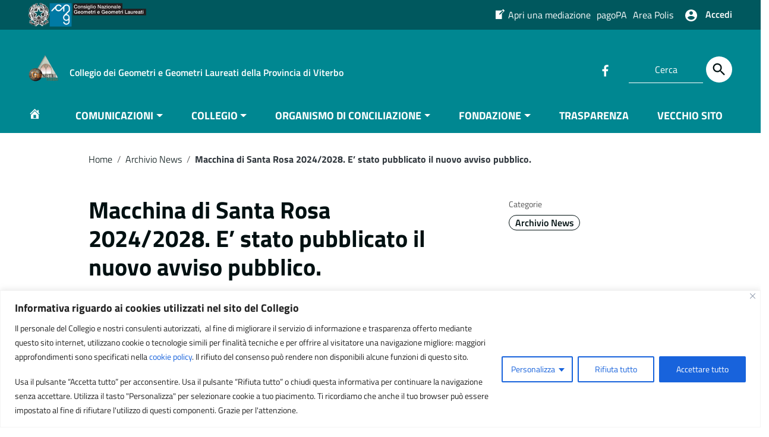

--- FILE ---
content_type: text/html; charset=UTF-8
request_url: https://geometri.vt.it/macchina-di-santa-rosa-2024-2028-e-stato-pubblicato-il-nuovo-avviso-pubblico/
body_size: 24123
content:
<!doctype html>
<html lang="it-IT">
<head>
    <meta http-equiv="X-UA-Compatible" content="IE=edge; text/html; charset=UTF-8" />
    <meta name="viewport" content="width=device-width, initial-scale=1">
    
        <meta name="keywords" content="geometri, collegio, viterbo, albo">
        
        <meta name="description" content="Sito del Collegio dei Geometri e dei Geometri Laureati della Provincia di Viterbo">
    
    <title>Macchina di Santa Rosa 2024/2028. E&#8217; stato pubblicato il nuovo avviso pubblico. &#8211; Collegio dei Geometri e Geometri Laureati della Provincia di Viterbo</title>
<meta name='robots' content='max-image-preview:large' />
	<style>img:is([sizes="auto" i], [sizes^="auto," i]) { contain-intrinsic-size: 3000px 1500px }</style>
	<link rel="alternate" type="application/rss+xml" title="Collegio dei Geometri e Geometri Laureati della Provincia di Viterbo &raquo; Feed" href="https://geometri.vt.it/feed/" />
<link rel="alternate" type="application/rss+xml" title="Collegio dei Geometri e Geometri Laureati della Provincia di Viterbo &raquo; Feed dei commenti" href="https://geometri.vt.it/comments/feed/" />
<script >
/* <![CDATA[ */
window._wpemojiSettings = {"baseUrl":"https:\/\/s.w.org\/images\/core\/emoji\/16.0.1\/72x72\/","ext":".png","svgUrl":"https:\/\/s.w.org\/images\/core\/emoji\/16.0.1\/svg\/","svgExt":".svg","source":{"concatemoji":"https:\/\/geometri.vt.it\/wp-includes\/js\/wp-emoji-release.min.js?ver=6.8.3"}};
/*! This file is auto-generated */
!function(s,n){var o,i,e;function c(e){try{var t={supportTests:e,timestamp:(new Date).valueOf()};sessionStorage.setItem(o,JSON.stringify(t))}catch(e){}}function p(e,t,n){e.clearRect(0,0,e.canvas.width,e.canvas.height),e.fillText(t,0,0);var t=new Uint32Array(e.getImageData(0,0,e.canvas.width,e.canvas.height).data),a=(e.clearRect(0,0,e.canvas.width,e.canvas.height),e.fillText(n,0,0),new Uint32Array(e.getImageData(0,0,e.canvas.width,e.canvas.height).data));return t.every(function(e,t){return e===a[t]})}function u(e,t){e.clearRect(0,0,e.canvas.width,e.canvas.height),e.fillText(t,0,0);for(var n=e.getImageData(16,16,1,1),a=0;a<n.data.length;a++)if(0!==n.data[a])return!1;return!0}function f(e,t,n,a){switch(t){case"flag":return n(e,"\ud83c\udff3\ufe0f\u200d\u26a7\ufe0f","\ud83c\udff3\ufe0f\u200b\u26a7\ufe0f")?!1:!n(e,"\ud83c\udde8\ud83c\uddf6","\ud83c\udde8\u200b\ud83c\uddf6")&&!n(e,"\ud83c\udff4\udb40\udc67\udb40\udc62\udb40\udc65\udb40\udc6e\udb40\udc67\udb40\udc7f","\ud83c\udff4\u200b\udb40\udc67\u200b\udb40\udc62\u200b\udb40\udc65\u200b\udb40\udc6e\u200b\udb40\udc67\u200b\udb40\udc7f");case"emoji":return!a(e,"\ud83e\udedf")}return!1}function g(e,t,n,a){var r="undefined"!=typeof WorkerGlobalScope&&self instanceof WorkerGlobalScope?new OffscreenCanvas(300,150):s.createElement("canvas"),o=r.getContext("2d",{willReadFrequently:!0}),i=(o.textBaseline="top",o.font="600 32px Arial",{});return e.forEach(function(e){i[e]=t(o,e,n,a)}),i}function t(e){var t=s.createElement("script");t.src=e,t.defer=!0,s.head.appendChild(t)}"undefined"!=typeof Promise&&(o="wpEmojiSettingsSupports",i=["flag","emoji"],n.supports={everything:!0,everythingExceptFlag:!0},e=new Promise(function(e){s.addEventListener("DOMContentLoaded",e,{once:!0})}),new Promise(function(t){var n=function(){try{var e=JSON.parse(sessionStorage.getItem(o));if("object"==typeof e&&"number"==typeof e.timestamp&&(new Date).valueOf()<e.timestamp+604800&&"object"==typeof e.supportTests)return e.supportTests}catch(e){}return null}();if(!n){if("undefined"!=typeof Worker&&"undefined"!=typeof OffscreenCanvas&&"undefined"!=typeof URL&&URL.createObjectURL&&"undefined"!=typeof Blob)try{var e="postMessage("+g.toString()+"("+[JSON.stringify(i),f.toString(),p.toString(),u.toString()].join(",")+"));",a=new Blob([e],{type:"text/javascript"}),r=new Worker(URL.createObjectURL(a),{name:"wpTestEmojiSupports"});return void(r.onmessage=function(e){c(n=e.data),r.terminate(),t(n)})}catch(e){}c(n=g(i,f,p,u))}t(n)}).then(function(e){for(var t in e)n.supports[t]=e[t],n.supports.everything=n.supports.everything&&n.supports[t],"flag"!==t&&(n.supports.everythingExceptFlag=n.supports.everythingExceptFlag&&n.supports[t]);n.supports.everythingExceptFlag=n.supports.everythingExceptFlag&&!n.supports.flag,n.DOMReady=!1,n.readyCallback=function(){n.DOMReady=!0}}).then(function(){return e}).then(function(){var e;n.supports.everything||(n.readyCallback(),(e=n.source||{}).concatemoji?t(e.concatemoji):e.wpemoji&&e.twemoji&&(t(e.twemoji),t(e.wpemoji)))}))}((window,document),window._wpemojiSettings);
/* ]]> */
</script>
<link rel='stylesheet' id='cf7ic_style-css' href='https://geometri.vt.it/wp-content/plugins/contact-form-7-image-captcha/css/cf7ic-style.css?ver=3.3.7'  media='all' />
<link rel='stylesheet' id='dashicons-css' href='https://geometri.vt.it/wp-includes/css/dashicons.min.css?ver=6.8.3'  media='all' />
<link rel='stylesheet' id='menu-icons-extra-css' href='https://geometri.vt.it/wp-content/plugins/menu-icons/css/extra.min.css?ver=0.13.19'  media='all' />
<style id='wp-emoji-styles-inline-css' >

	img.wp-smiley, img.emoji {
		display: inline !important;
		border: none !important;
		box-shadow: none !important;
		height: 1em !important;
		width: 1em !important;
		margin: 0 0.07em !important;
		vertical-align: -0.1em !important;
		background: none !important;
		padding: 0 !important;
	}
</style>
<link rel='stylesheet' id='at-sezioni-block-style-css' href='https://geometri.vt.it/wp-content/plugins/amministrazione-trasparente/includes/css/gutenberg-page-widget.css?ver=1756463696'  media='all' />
<link rel='stylesheet' id='contact-form-7-css' href='https://geometri.vt.it/wp-content/plugins/contact-form-7/includes/css/styles.css?ver=6.1.3'  media='all' />
<link rel='stylesheet' id='style_cpta_front-css' href='https://geometri.vt.it/wp-content/plugins/custom-post-type-pdf-attachment/css/style_front.css?ver=6.8.3'  media='all' />
<link rel='stylesheet' id='crp-public-css' href='https://geometri.vt.it/wp-content/plugins/custom-related-posts/dist/public.css?ver=1.8.0'  media='all' />
<link rel='stylesheet' id='perfecty-push-css' href='https://geometri.vt.it/wp-content/plugins/perfecty-push-notifications/public/css/perfecty-push-public.css?ver=1.6.5'  media='all' />
<link rel='stylesheet' id='wpos-slick-style-css' href='https://geometri.vt.it/wp-content/plugins/wp-logo-showcase-responsive-slider-slider/assets/css/slick.css?ver=3.8.7'  media='all' />
<link rel='stylesheet' id='wpls-public-style-css' href='https://geometri.vt.it/wp-content/plugins/wp-logo-showcase-responsive-slider-slider/assets/css/wpls-public.css?ver=3.8.7'  media='all' />
<link rel='stylesheet' id='wppsac-public-style-css' href='https://geometri.vt.it/wp-content/plugins/wp-responsive-recent-post-slider/assets/css/recent-post-style.css?ver=3.7.1'  media='all' />
<link rel='stylesheet' id='parent-style-css' href='https://geometri.vt.it/wp-content/themes/italiawp2/style.css?ver=6.8.3'  media='all' />
<link rel='stylesheet' id='italiawp2_fonts-css' href='https://geometri.vt.it/wp-content/themes/italiawp2/inc/fonts.css?ver=6.8.3'  media='all' />
<link rel='stylesheet' id='tablepress-default-css' href='https://geometri.vt.it/wp-content/plugins/tablepress/css/build/default.css?ver=3.2.5'  media='all' />
<link rel='stylesheet' id='italiawp2-style-css' href='https://geometri.vt.it/wp-content/themes/italiawp2-child/style.css?ver=6.8.3'  media='all' />
<link rel='stylesheet' id='italiawp2-bootstrap-italia.min-css' href='https://geometri.vt.it/wp-content/themes/italiawp2/static/css/bootstrap-italia.min.css?ver=6.8.3'  media='all' />
<link rel='stylesheet' id='italiawp2-owl.carousel.min-css' href='https://geometri.vt.it/wp-content/themes/italiawp2/static/css/owl.carousel.min.css?ver=6.8.3'  media='all' />
<link rel='stylesheet' id='italiawp2-owl.theme.default.min-css' href='https://geometri.vt.it/wp-content/themes/italiawp2/static/css/owl.theme.default.min.css?ver=6.8.3'  media='all' />
<link rel='stylesheet' id='italiawp2-home-css' href='https://geometri.vt.it/wp-content/themes/italiawp2/static/css/home.css?ver=6.8.3'  media='all' />
<link rel='stylesheet' id='italiawp2-sezioni-css' href='https://geometri.vt.it/wp-content/themes/italiawp2/static/css/sezioni.css?ver=6.8.3'  media='all' />
<link rel='stylesheet' id='italiawp2-interne-css' href='https://geometri.vt.it/wp-content/themes/italiawp2/static/css/interne.css?ver=6.8.3'  media='all' />
<link rel='stylesheet' id='italiawp2-jquery-ui-css' href='https://geometri.vt.it/wp-content/themes/italiawp2/static/css/jquery-ui.css?ver=6.8.3'  media='all' />
<link rel='stylesheet' id='italiawp2-tema-css' href='https://geometri.vt.it/wp-content/themes/italiawp2/static/css/tema.css?ver=6.8.3'  media='all' />
<link rel='stylesheet' id='italiawp2-magnific-popup/magnific-popup-css' href='https://geometri.vt.it/wp-content/themes/italiawp2/inc/magnific-popup/magnific-popup.css?ver=6.8.3'  media='all' />
<link rel='stylesheet' id='italiawp2-gutenberg-css' href='https://geometri.vt.it/wp-content/themes/italiawp2/inc/gutenberg.css?ver=6.8.3'  media='all' />
<link rel='stylesheet' id='italiawp2-leaflet-css' href='https://geometri.vt.it/wp-content/themes/italiawp2/static/css/leaflet.css?ver=6.8.3'  media='all' />
<link rel='stylesheet' id='italiawp2_adjustments_css-css' href='https://geometri.vt.it/wp-content/themes/italiawp2/inc/adjustments.css?ver=6.8.3'  media='all' />
<link rel='stylesheet' id='elementor-frontend-css' href='https://geometri.vt.it/wp-content/plugins/elementor/assets/css/frontend.min.css?ver=3.33.1'  media='all' />
<link rel='stylesheet' id='eael-general-css' href='https://geometri.vt.it/wp-content/plugins/essential-addons-for-elementor-lite/assets/front-end/css/view/general.min.css?ver=6.5.1'  media='all' />
<!--n2css--><!--n2js--><script  id="cookie-law-info-js-extra">
/* <![CDATA[ */
var _ckyConfig = {"_ipData":[],"_assetsURL":"https:\/\/geometri.vt.it\/wp-content\/plugins\/cookie-law-info\/lite\/frontend\/images\/","_publicURL":"https:\/\/geometri.vt.it","_expiry":"365","_categories":[{"name":"Necessaria","slug":"necessary","isNecessary":true,"ccpaDoNotSell":true,"cookies":[],"active":true,"defaultConsent":{"gdpr":true,"ccpa":true}},{"name":"Funzionale","slug":"functional","isNecessary":false,"ccpaDoNotSell":true,"cookies":[],"active":true,"defaultConsent":{"gdpr":false,"ccpa":false}},{"name":"Analitica","slug":"analytics","isNecessary":false,"ccpaDoNotSell":true,"cookies":[],"active":true,"defaultConsent":{"gdpr":false,"ccpa":false}},{"name":"Prestazioni","slug":"performance","isNecessary":false,"ccpaDoNotSell":true,"cookies":[{"cookieID":"cookieyes-consent","domain":"geometri.vt.it","provider":""}],"active":true,"defaultConsent":{"gdpr":false,"ccpa":false}},{"name":"Pubblicitari","slug":"advertisement","isNecessary":false,"ccpaDoNotSell":true,"cookies":[],"active":true,"defaultConsent":{"gdpr":false,"ccpa":false}}],"_activeLaw":"gdpr","_rootDomain":"","_block":"1","_showBanner":"1","_bannerConfig":{"settings":{"type":"classic","preferenceCenterType":"pushdown","position":"bottom","applicableLaw":"gdpr"},"behaviours":{"reloadBannerOnAccept":false,"loadAnalyticsByDefault":false,"animations":{"onLoad":"animate","onHide":"sticky"}},"config":{"revisitConsent":{"status":false,"tag":"revisit-consent","position":"bottom-right","meta":{"url":"#"},"styles":{"background-color":"#00585e"},"elements":{"title":{"type":"text","tag":"revisit-consent-title","status":true,"styles":{"color":"#0056a7"}}}},"preferenceCenter":{"toggle":{"status":true,"tag":"detail-category-toggle","type":"toggle","states":{"active":{"styles":{"background-color":"#1863DC"}},"inactive":{"styles":{"background-color":"#D0D5D2"}}}}},"categoryPreview":{"status":false,"toggle":{"status":true,"tag":"detail-category-preview-toggle","type":"toggle","states":{"active":{"styles":{"background-color":"#1863DC"}},"inactive":{"styles":{"background-color":"#D0D5D2"}}}}},"videoPlaceholder":{"status":true,"styles":{"background-color":"#000000","border-color":"#000000","color":"#ffffff"}},"readMore":{"status":false,"tag":"readmore-button","type":"link","meta":{"noFollow":true,"newTab":true},"styles":{"color":"#1863dc","background-color":"transparent","border-color":"transparent"}},"showMore":{"status":true,"tag":"show-desc-button","type":"button","styles":{"color":"#1863DC"}},"showLess":{"status":true,"tag":"hide-desc-button","type":"button","styles":{"color":"#1863DC"}},"alwaysActive":{"status":true,"tag":"always-active","styles":{"color":"#008000"}},"manualLinks":{"status":true,"tag":"manual-links","type":"link","styles":{"color":"#1863DC"}},"auditTable":{"status":true},"optOption":{"status":true,"toggle":{"status":true,"tag":"optout-option-toggle","type":"toggle","states":{"active":{"styles":{"background-color":"#1863dc"}},"inactive":{"styles":{"background-color":"#FFFFFF"}}}}}}},"_version":"3.3.6","_logConsent":"1","_tags":[{"tag":"accept-button","styles":{"color":"#FFFFFF","background-color":"#1863dc","border-color":"#1863dc"}},{"tag":"reject-button","styles":{"color":"#1863dc","background-color":"transparent","border-color":"#1863dc"}},{"tag":"settings-button","styles":{"color":"#1863dc","background-color":"transparent","border-color":"#1863dc"}},{"tag":"readmore-button","styles":{"color":"#1863dc","background-color":"transparent","border-color":"transparent"}},{"tag":"donotsell-button","styles":{"color":"#1863dc","background-color":"transparent","border-color":"transparent"}},{"tag":"show-desc-button","styles":{"color":"#1863DC"}},{"tag":"hide-desc-button","styles":{"color":"#1863DC"}},{"tag":"cky-always-active","styles":[]},{"tag":"cky-link","styles":[]},{"tag":"accept-button","styles":{"color":"#FFFFFF","background-color":"#1863dc","border-color":"#1863dc"}},{"tag":"revisit-consent","styles":{"background-color":"#00585e"}}],"_shortCodes":[{"key":"cky_readmore","content":"<a href=\"#\" class=\"cky-policy\" aria-label=\"Politica sui cookie\" target=\"_blank\" rel=\"noopener\" data-cky-tag=\"readmore-button\">Politica sui cookie<\/a>","tag":"readmore-button","status":false,"attributes":{"rel":"nofollow","target":"_blank"}},{"key":"cky_show_desc","content":"<button class=\"cky-show-desc-btn\" data-cky-tag=\"show-desc-button\" aria-label=\"Mostra di pi\u00f9\">Mostra di pi\u00f9<\/button>","tag":"show-desc-button","status":true,"attributes":[]},{"key":"cky_hide_desc","content":"<button class=\"cky-show-desc-btn\" data-cky-tag=\"hide-desc-button\" aria-label=\"Mostra meno\">Mostra meno<\/button>","tag":"hide-desc-button","status":true,"attributes":[]},{"key":"cky_optout_show_desc","content":"[cky_optout_show_desc]","tag":"optout-show-desc-button","status":true,"attributes":[]},{"key":"cky_optout_hide_desc","content":"[cky_optout_hide_desc]","tag":"optout-hide-desc-button","status":true,"attributes":[]},{"key":"cky_category_toggle_label","content":"[cky_{{status}}_category_label] [cky_preference_{{category_slug}}_title]","tag":"","status":true,"attributes":[]},{"key":"cky_enable_category_label","content":"Abilitare","tag":"","status":true,"attributes":[]},{"key":"cky_disable_category_label","content":"Disattivare","tag":"","status":true,"attributes":[]},{"key":"cky_video_placeholder","content":"<div class=\"video-placeholder-normal\" data-cky-tag=\"video-placeholder\" id=\"[UNIQUEID]\"><p class=\"video-placeholder-text-normal\" data-cky-tag=\"placeholder-title\">Si prega di accettare il consenso ai cookie<\/p><\/div>","tag":"","status":true,"attributes":[]},{"key":"cky_enable_optout_label","content":"Abilitare","tag":"","status":true,"attributes":[]},{"key":"cky_disable_optout_label","content":"Disattivare","tag":"","status":true,"attributes":[]},{"key":"cky_optout_toggle_label","content":"[cky_{{status}}_optout_label] [cky_optout_option_title]","tag":"","status":true,"attributes":[]},{"key":"cky_optout_option_title","content":"Non vendere o condividere i miei dati personali","tag":"","status":true,"attributes":[]},{"key":"cky_optout_close_label","content":"Vicino","tag":"","status":true,"attributes":[]},{"key":"cky_preference_close_label","content":"Vicino","tag":"","status":true,"attributes":[]}],"_rtl":"","_language":"it","_providersToBlock":[]};
var _ckyStyles = {"css":".cky-hide{display: none;}.cky-btn-revisit-wrapper{display: flex; align-items: center; justify-content: center; background: #0056a7; width: 45px; height: 45px; border-radius: 50%; position: fixed; z-index: 999999; cursor: pointer;}.cky-revisit-bottom-left{bottom: 15px; left: 15px;}.cky-revisit-bottom-right{bottom: 15px; right: 15px;}.cky-btn-revisit-wrapper .cky-btn-revisit{display: flex; align-items: center; justify-content: center; background: none; border: none; cursor: pointer; position: relative; margin: 0; padding: 0;}.cky-btn-revisit-wrapper .cky-btn-revisit img{max-width: fit-content; margin: 0; height: 30px; width: 30px;}.cky-revisit-bottom-left:hover::before{content: attr(data-tooltip); position: absolute; background: #4E4B66; color: #ffffff; left: calc(100% + 7px); font-size: 12px; line-height: 16px; width: max-content; padding: 4px 8px; border-radius: 4px;}.cky-revisit-bottom-left:hover::after{position: absolute; content: \"\"; border: 5px solid transparent; left: calc(100% + 2px); border-left-width: 0; border-right-color: #4E4B66;}.cky-revisit-bottom-right:hover::before{content: attr(data-tooltip); position: absolute; background: #4E4B66; color: #ffffff; right: calc(100% + 7px); font-size: 12px; line-height: 16px; width: max-content; padding: 4px 8px; border-radius: 4px;}.cky-revisit-bottom-right:hover::after{position: absolute; content: \"\"; border: 5px solid transparent; right: calc(100% + 2px); border-right-width: 0; border-left-color: #4E4B66;}.cky-revisit-hide{display: none;}.cky-consent-container{position: fixed; width: 100%; box-sizing: border-box; z-index: 9999999;}.cky-classic-bottom{bottom: 0; left: 0;}.cky-classic-top{top: 0; left: 0;}.cky-consent-container .cky-consent-bar{background: #ffffff; border: 1px solid; padding: 16.5px 24px; box-shadow: 0 -1px 10px 0 #acabab4d;}.cky-consent-bar .cky-banner-btn-close{position: absolute; right: 9px; top: 5px; background: none; border: none; cursor: pointer; padding: 0; margin: 0; height: auto; width: auto; min-height: 0; line-height: 0; text-shadow: none; box-shadow: none;}.cky-consent-bar .cky-banner-btn-close img{width: 9px; height: 9px; margin: 0;}.cky-custom-brand-logo-wrapper .cky-custom-brand-logo{width: 100px; height: auto; margin: 0 0 10px 0;}.cky-notice .cky-title{color: #212121; font-weight: 700; font-size: 18px; line-height: 24px; margin: 0 0 10px 0;}.cky-notice-group{display: flex; justify-content: space-between; align-items: center;}.cky-notice-des *{font-size: 14px;}.cky-notice-des{color: #212121; font-size: 14px; line-height: 24px; font-weight: 400;}.cky-notice-des img{height: 25px; width: 25px;}.cky-consent-bar .cky-notice-des p{color: inherit; margin-top: 0; overflow-wrap: break-word;}.cky-notice-des p:last-child{margin-bottom: 0;}.cky-notice-des a.cky-policy,.cky-notice-des button.cky-policy{font-size: 14px; color: #1863dc; white-space: nowrap; cursor: pointer; background: transparent; border: 1px solid; text-decoration: underline;}.cky-notice-des button.cky-policy{padding: 0;}.cky-notice-des a.cky-policy:focus-visible,.cky-consent-bar .cky-banner-btn-close:focus-visible,.cky-notice-des button.cky-policy:focus-visible,.cky-category-direct-switch input[type=\"checkbox\"]:focus-visible,.cky-preference-content-wrapper .cky-show-desc-btn:focus-visible,.cky-accordion-header .cky-accordion-btn:focus-visible,.cky-switch input[type=\"checkbox\"]:focus-visible,.cky-footer-wrapper a:focus-visible,.cky-btn:focus-visible{outline: 2px solid #1863dc; outline-offset: 2px;}.cky-btn:focus:not(:focus-visible),.cky-accordion-header .cky-accordion-btn:focus:not(:focus-visible),.cky-preference-content-wrapper .cky-show-desc-btn:focus:not(:focus-visible),.cky-btn-revisit-wrapper .cky-btn-revisit:focus:not(:focus-visible),.cky-preference-header .cky-btn-close:focus:not(:focus-visible),.cky-banner-btn-close:focus:not(:focus-visible){outline: 0;}button.cky-show-desc-btn:not(:hover):not(:active){color: #1863dc; background: transparent;}button.cky-accordion-btn:not(:hover):not(:active),button.cky-banner-btn-close:not(:hover):not(:active),button.cky-btn-close:not(:hover):not(:active),button.cky-btn-revisit:not(:hover):not(:active){background: transparent;}.cky-consent-bar button:hover,.cky-modal.cky-modal-open button:hover,.cky-consent-bar button:focus,.cky-modal.cky-modal-open button:focus{text-decoration: none;}.cky-notice-btn-wrapper{display: flex; justify-content: center; align-items: center; margin-left: 15px;}.cky-notice-btn-wrapper .cky-btn{text-shadow: none; box-shadow: none;}.cky-btn{font-size: 14px; font-family: inherit; line-height: 24px; padding: 8px 27px; font-weight: 500; margin: 0 8px 0 0; border-radius: 2px; white-space: nowrap; cursor: pointer; text-align: center; text-transform: none; min-height: 0;}.cky-btn:hover{opacity: 0.8;}.cky-btn-customize{color: #1863dc; background: transparent; border: 2px solid; border-color: #1863dc; padding: 8px 28px 8px 14px; position: relative;}.cky-btn-reject{color: #1863dc; background: transparent; border: 2px solid #1863dc;}.cky-btn-accept{background: #1863dc; color: #ffffff; border: 2px solid #1863dc;}.cky-consent-bar .cky-btn-customize::after{position: absolute; content: \"\"; display: inline-block; top: 18px; right: 12px; border-left: 5px solid transparent; border-right: 5px solid transparent; border-top: 6px solid; border-top-color: inherit;}.cky-consent-container.cky-consent-bar-expand .cky-btn-customize::after{transform: rotate(-180deg);}.cky-btn:last-child{margin-right: 0;}@media (max-width: 768px){.cky-notice-group{display: block;}.cky-notice-btn-wrapper{margin: 0;}.cky-notice-btn-wrapper{flex-wrap: wrap;}.cky-notice-btn-wrapper .cky-btn{flex: auto; max-width: 100%; margin-top: 10px; white-space: unset;}}@media (max-width: 576px){.cky-btn-accept{order: 1; width: 100%;}.cky-btn-customize{order: 2;}.cky-btn-reject{order: 3; margin-right: 0;}.cky-consent-container.cky-consent-bar-expand .cky-consent-bar{display: none;}.cky-consent-container .cky-consent-bar{padding: 16.5px 0;}.cky-custom-brand-logo-wrapper .cky-custom-brand-logo, .cky-notice .cky-title, .cky-notice-des, .cky-notice-btn-wrapper, .cky-category-direct-preview-wrapper{padding: 0 24px;}.cky-notice-des{max-height: 40vh; overflow-y: scroll;}}@media (max-width: 352px){.cky-notice .cky-title{font-size: 16px;}.cky-notice-des *{font-size: 12px;}.cky-notice-des, .cky-btn, .cky-notice-des a.cky-policy{font-size: 12px;}}.cky-preference-wrapper{display: none;}.cky-consent-container.cky-classic-bottom.cky-consent-bar-expand{animation: cky-classic-expand 1s;}.cky-consent-container.cky-classic-bottom.cky-consent-bar-expand .cky-preference-wrapper{display: block;}@keyframes cky-classic-expand{0%{transform: translateY(50%);}100%{transform: translateY(0%);}}.cky-consent-container.cky-classic-top .cky-preference-wrapper{animation: cky-classic-top-expand 1s;}.cky-consent-container.cky-classic-top.cky-consent-bar-expand .cky-preference-wrapper{display: block;}@keyframes cky-classic-top-expand{0%{opacity: 0; transform: translateY(-50%);}50%{opacity: 0;}100%{opacity: 1; transform: translateY(0%);}}.cky-preference{padding: 0 24px; color: #212121; overflow-y: scroll; max-height: 48vh;}.cky-preference-center,.cky-preference,.cky-preference-header,.cky-footer-wrapper{background-color: inherit;}.cky-preference-center,.cky-preference,.cky-preference-body-wrapper,.cky-accordion-wrapper{color: inherit;}.cky-preference-header .cky-btn-close{cursor: pointer; vertical-align: middle; padding: 0; margin: 0; display: none; background: none; border: none; height: auto; width: auto; min-height: 0; line-height: 0; box-shadow: none; text-shadow: none;}.cky-preference-header .cky-btn-close img{margin: 0; height: 10px; width: 10px;}.cky-preference-header{margin: 16px 0 0 0; display: flex; align-items: center; justify-content: space-between;}.cky-preference-header .cky-preference-title{font-size: 18px; font-weight: 700; line-height: 24px;}.cky-preference-content-wrapper *{font-size: 14px;}.cky-preference-content-wrapper{font-size: 14px; line-height: 24px; font-weight: 400; padding: 12px 0; border-bottom: 1px solid;}.cky-preference-content-wrapper img{height: 25px; width: 25px;}.cky-preference-content-wrapper .cky-show-desc-btn{font-size: 14px; font-family: inherit; color: #1863dc; text-decoration: none; line-height: 24px; padding: 0; margin: 0; white-space: nowrap; cursor: pointer; background: transparent; border-color: transparent; text-transform: none; min-height: 0; text-shadow: none; box-shadow: none;}.cky-preference-body-wrapper .cky-preference-content-wrapper p{color: inherit; margin-top: 0;}.cky-accordion-wrapper{margin-bottom: 10px;}.cky-accordion{border-bottom: 1px solid;}.cky-accordion:last-child{border-bottom: none;}.cky-accordion .cky-accordion-item{display: flex; margin-top: 10px;}.cky-accordion .cky-accordion-body{display: none;}.cky-accordion.cky-accordion-active .cky-accordion-body{display: block; padding: 0 22px; margin-bottom: 16px;}.cky-accordion-header-wrapper{cursor: pointer; width: 100%;}.cky-accordion-item .cky-accordion-header{display: flex; justify-content: space-between; align-items: center;}.cky-accordion-header .cky-accordion-btn{font-size: 16px; font-family: inherit; color: #212121; line-height: 24px; background: none; border: none; font-weight: 700; padding: 0; margin: 0; cursor: pointer; text-transform: none; min-height: 0; text-shadow: none; box-shadow: none;}.cky-accordion-header .cky-always-active{color: #008000; font-weight: 600; line-height: 24px; font-size: 14px;}.cky-accordion-header-des *{font-size: 14px;}.cky-accordion-header-des{color: #212121; font-size: 14px; line-height: 24px; margin: 10px 0 16px 0;}.cky-accordion-header-wrapper .cky-accordion-header-des p{color: inherit; margin-top: 0;}.cky-accordion-chevron{margin-right: 22px; position: relative; cursor: pointer;}.cky-accordion-chevron-hide{display: none;}.cky-accordion .cky-accordion-chevron i::before{content: \"\"; position: absolute; border-right: 1.4px solid; border-bottom: 1.4px solid; border-color: inherit; height: 6px; width: 6px; -webkit-transform: rotate(-45deg); -moz-transform: rotate(-45deg); -ms-transform: rotate(-45deg); -o-transform: rotate(-45deg); transform: rotate(-45deg); transition: all 0.2s ease-in-out; top: 8px;}.cky-accordion.cky-accordion-active .cky-accordion-chevron i::before{-webkit-transform: rotate(45deg); -moz-transform: rotate(45deg); -ms-transform: rotate(45deg); -o-transform: rotate(45deg); transform: rotate(45deg);}.cky-audit-table{background: #f4f4f4; border-radius: 6px;}.cky-audit-table .cky-empty-cookies-text{color: inherit; font-size: 12px; line-height: 24px; margin: 0; padding: 10px;}.cky-audit-table .cky-cookie-des-table{font-size: 12px; line-height: 24px; font-weight: normal; padding: 15px 10px; border-bottom: 1px solid; border-bottom-color: inherit; margin: 0;}.cky-audit-table .cky-cookie-des-table:last-child{border-bottom: none;}.cky-audit-table .cky-cookie-des-table li{list-style-type: none; display: flex; padding: 3px 0;}.cky-audit-table .cky-cookie-des-table li:first-child{padding-top: 0;}.cky-cookie-des-table li div:first-child{width: 100px; font-weight: 600; word-break: break-word; word-wrap: break-word;}.cky-cookie-des-table li div:last-child{flex: 1; word-break: break-word; word-wrap: break-word; margin-left: 8px;}.cky-cookie-des-table li div:last-child p{color: inherit; margin-top: 0;}.cky-cookie-des-table li div:last-child p:last-child{margin-bottom: 0;}.cky-prefrence-btn-wrapper{display: flex; align-items: center; justify-content: flex-end; padding: 18px 24px; border-top: 1px solid;}.cky-prefrence-btn-wrapper .cky-btn{text-shadow: none; box-shadow: none;}.cky-category-direct-preview-btn-wrapper .cky-btn-preferences{text-shadow: none; box-shadow: none;}.cky-prefrence-btn-wrapper .cky-btn-accept,.cky-prefrence-btn-wrapper .cky-btn-reject{display: none;}.cky-btn-preferences{color: #1863dc; background: transparent; border: 2px solid #1863dc;}.cky-footer-wrapper{position: relative;}.cky-footer-shadow{display: block; width: 100%; height: 40px; background: linear-gradient(180deg, rgba(255, 255, 255, 0) 0%, #ffffff 100%); position: absolute; bottom: 100%;}.cky-preference-center,.cky-preference,.cky-preference-body-wrapper,.cky-preference-content-wrapper,.cky-accordion-wrapper,.cky-accordion,.cky-footer-wrapper,.cky-prefrence-btn-wrapper{border-color: inherit;}@media (max-width: 768px){.cky-preference{max-height: 35vh;}}@media (max-width: 576px){.cky-consent-bar-hide{display: none;}.cky-preference{max-height: 100vh; padding: 0;}.cky-preference-body-wrapper{padding: 60px 24px 200px;}.cky-preference-body-wrapper-reject-hide{padding: 60px 24px 165px;}.cky-preference-header{position: fixed; width: 100%; box-sizing: border-box; z-index: 999999999; margin: 0; padding: 16px 24px; border-bottom: 1px solid #f4f4f4;}.cky-preference-header .cky-btn-close{display: block;}.cky-prefrence-btn-wrapper{display: block;}.cky-accordion.cky-accordion-active .cky-accordion-body{padding-right: 0;}.cky-prefrence-btn-wrapper .cky-btn{width: 100%; margin-top: 10px; margin-right: 0;}.cky-prefrence-btn-wrapper .cky-btn:first-child{margin-top: 0;}.cky-accordion:last-child{padding-bottom: 20px;}.cky-prefrence-btn-wrapper .cky-btn-accept, .cky-prefrence-btn-wrapper .cky-btn-reject{display: block;}.cky-footer-wrapper{position: fixed; bottom: 0; width: 100%;}}@media (max-width: 425px){.cky-accordion-chevron{margin-right: 15px;}.cky-accordion.cky-accordion-active .cky-accordion-body{padding: 0 15px;}}@media (max-width: 352px){.cky-preference-header .cky-preference-title{font-size: 16px;}.cky-preference-content-wrapper *, .cky-accordion-header-des *{font-size: 12px;}.cky-accordion-header-des, .cky-preference-content-wrapper, .cky-preference-content-wrapper .cky-show-desc-btn{font-size: 12px;}.cky-accordion-header .cky-accordion-btn{font-size: 14px;}}.cky-category-direct-preview-wrapper{display: flex; flex-wrap: wrap; align-items: center; justify-content: space-between; margin-top: 16px;}.cky-category-direct-preview{display: flex; flex-wrap: wrap; align-items: center; font-size: 14px; font-weight: 600; line-height: 24px; color: #212121;}.cky-category-direct-preview-section{width: 100%; display: flex; justify-content: space-between; flex-wrap: wrap;}.cky-category-direct-item{display: flex; margin: 0 30px 10px 0; cursor: pointer;}.cky-category-direct-item label{font-size: 14px; font-weight: 600; margin-right: 10px; cursor: pointer; word-break: break-word;}.cky-category-direct-switch input[type=\"checkbox\"]{display: inline-block; position: relative; width: 33px; height: 18px; margin: 0; background: #d0d5d2; -webkit-appearance: none; border-radius: 50px; border: none; cursor: pointer; vertical-align: middle; outline: 0; top: 0;}.cky-category-direct-switch input[type=\"checkbox\"]:checked{background: #1863dc;}.cky-category-direct-switch input[type=\"checkbox\"]:before{position: absolute; content: \"\"; height: 15px; width: 15px; left: 2px; bottom: 2px; margin: 0; border-radius: 50%; background-color: white; -webkit-transition: 0.4s; transition: 0.4s;}.cky-category-direct-switch input[type=\"checkbox\"]:checked:before{-webkit-transform: translateX(14px); -ms-transform: translateX(14px); transform: translateX(14px);}.cky-category-direct-switch input[type=\"checkbox\"]:after{display: none;}.cky-category-direct-switch .cky-category-direct-switch-enabled:checked{background: #818181;}@media (max-width: 576px){.cky-category-direct-preview-wrapper{display: block;}.cky-category-direct-item{justify-content: space-between; width: 45%; margin: 0 0 10px 0;}.cky-category-direct-preview-btn-wrapper .cky-btn-preferences{width: 100%;}}@media (max-width: 352px){.cky-category-direct-preview{font-size: 12px;}}.cky-switch{display: flex;}.cky-switch input[type=\"checkbox\"]{position: relative; width: 44px; height: 24px; margin: 0; background: #d0d5d2; -webkit-appearance: none; border-radius: 50px; cursor: pointer; outline: 0; border: none; top: 0;}.cky-switch input[type=\"checkbox\"]:checked{background: #3a76d8;}.cky-switch input[type=\"checkbox\"]:before{position: absolute; content: \"\"; height: 20px; width: 20px; left: 2px; bottom: 2px; border-radius: 50%; background-color: white; -webkit-transition: 0.4s; transition: 0.4s; margin: 0;}.cky-switch input[type=\"checkbox\"]:after{display: none;}.cky-switch input[type=\"checkbox\"]:checked:before{-webkit-transform: translateX(20px); -ms-transform: translateX(20px); transform: translateX(20px);}@media (max-width: 425px){.cky-switch input[type=\"checkbox\"]{width: 38px; height: 21px;}.cky-switch input[type=\"checkbox\"]:before{height: 17px; width: 17px;}.cky-switch input[type=\"checkbox\"]:checked:before{-webkit-transform: translateX(17px); -ms-transform: translateX(17px); transform: translateX(17px);}}.video-placeholder-youtube{background-size: 100% 100%; background-position: center; background-repeat: no-repeat; background-color: #b2b0b059; position: relative; display: flex; align-items: center; justify-content: center; max-width: 100%;}.video-placeholder-text-youtube{text-align: center; align-items: center; padding: 10px 16px; background-color: #000000cc; color: #ffffff; border: 1px solid; border-radius: 2px; cursor: pointer;}.video-placeholder-normal{background-image: url(\"\/wp-content\/plugins\/cookie-law-info\/lite\/frontend\/images\/placeholder.svg\"); background-size: 80px; background-position: center; background-repeat: no-repeat; background-color: #b2b0b059; position: relative; display: flex; align-items: flex-end; justify-content: center; max-width: 100%;}.video-placeholder-text-normal{align-items: center; padding: 10px 16px; text-align: center; border: 1px solid; border-radius: 2px; cursor: pointer;}.cky-rtl{direction: rtl; text-align: right;}.cky-rtl .cky-banner-btn-close{left: 9px; right: auto;}.cky-rtl .cky-notice-btn-wrapper .cky-btn:last-child{margin-right: 8px;}.cky-rtl .cky-notice-btn-wrapper{margin-left: 0; margin-right: 15px;}.cky-rtl .cky-prefrence-btn-wrapper .cky-btn{margin-right: 8px;}.cky-rtl .cky-prefrence-btn-wrapper .cky-btn:first-child{margin-right: 0;}.cky-rtl .cky-accordion .cky-accordion-chevron i::before{border: none; border-left: 1.4px solid; border-top: 1.4px solid; left: 12px;}.cky-rtl .cky-accordion.cky-accordion-active .cky-accordion-chevron i::before{-webkit-transform: rotate(-135deg); -moz-transform: rotate(-135deg); -ms-transform: rotate(-135deg); -o-transform: rotate(-135deg); transform: rotate(-135deg);}.cky-rtl .cky-category-direct-preview-btn-wrapper{margin-right: 15px; margin-left: 0;}.cky-rtl .cky-category-direct-item label{margin-right: 0; margin-left: 10px;}.cky-rtl .cky-category-direct-preview-section .cky-category-direct-item:first-child{margin: 0 0 10px 0;}@media (max-width: 992px){.cky-rtl .cky-category-direct-preview-btn-wrapper{margin-right: 0;}}@media (max-width: 768px){.cky-rtl .cky-notice-btn-wrapper{margin-right: 0;}.cky-rtl .cky-notice-btn-wrapper .cky-btn:first-child{margin-right: 0;}}@media (max-width: 576px){.cky-rtl .cky-prefrence-btn-wrapper .cky-btn{margin-right: 0;}.cky-rtl .cky-notice-btn-wrapper .cky-btn{margin-right: 0;}.cky-rtl .cky-notice-btn-wrapper .cky-btn:last-child{margin-right: 0;}.cky-rtl .cky-notice-btn-wrapper .cky-btn-reject{margin-right: 8px;}.cky-rtl .cky-accordion.cky-accordion-active .cky-accordion-body{padding: 0 22px 0 0;}}@media (max-width: 425px){.cky-rtl .cky-accordion.cky-accordion-active .cky-accordion-body{padding: 0 15px 0 0;}}"};
/* ]]> */
</script>
<script  src="https://geometri.vt.it/wp-content/plugins/cookie-law-info/lite/frontend/js/script.min.js?ver=3.3.6" id="cookie-law-info-js"></script>
<script  src="https://geometri.vt.it/wp-includes/js/tinymce/tinymce.min.js?ver=49110-20250317" id="wp-tinymce-root-js"></script>
<script  src="https://geometri.vt.it/wp-includes/js/tinymce/plugins/compat3x/plugin.min.js?ver=49110-20250317" id="wp-tinymce-js"></script>
<script  src="https://geometri.vt.it/wp-includes/js/jquery/jquery.min.js?ver=3.7.1" id="jquery-core-js"></script>
<script  src="https://geometri.vt.it/wp-includes/js/jquery/jquery-migrate.min.js?ver=3.4.1" id="jquery-migrate-js"></script>
<script  src="https://geometri.vt.it/wp-content/themes/italiawp2/static/js/modernizr.js?ver=6.8.3" id="modernizr-js"></script>
<script  src="https://geometri.vt.it/wp-content/themes/italiawp2/static/js/leaflet.js?ver=6.8.3" id="leaflet-js"></script>
<script  src="https://geometri.vt.it/wp-content/themes/italiawp2/inc/pre-scripts.js?ver=6.8.3" id="italiawp2-pre-scripts-js"></script>
<link rel="https://api.w.org/" href="https://geometri.vt.it/wp-json/" /><link rel="alternate" title="JSON" type="application/json" href="https://geometri.vt.it/wp-json/wp/v2/posts/903" /><link rel="EditURI" type="application/rsd+xml" title="RSD" href="https://geometri.vt.it/xmlrpc.php?rsd" />
<meta name="generator" content="WordPress 6.8.3" />
<link rel="canonical" href="https://geometri.vt.it/macchina-di-santa-rosa-2024-2028-e-stato-pubblicato-il-nuovo-avviso-pubblico/" />
<link rel='shortlink' href='https://geometri.vt.it/?p=903' />
<link rel="alternate" title="oEmbed (JSON)" type="application/json+oembed" href="https://geometri.vt.it/wp-json/oembed/1.0/embed?url=https%3A%2F%2Fgeometri.vt.it%2Fmacchina-di-santa-rosa-2024-2028-e-stato-pubblicato-il-nuovo-avviso-pubblico%2F" />
<link rel="alternate" title="oEmbed (XML)" type="text/xml+oembed" href="https://geometri.vt.it/wp-json/oembed/1.0/embed?url=https%3A%2F%2Fgeometri.vt.it%2Fmacchina-di-santa-rosa-2024-2028-e-stato-pubblicato-il-nuovo-avviso-pubblico%2F&#038;format=xml" />
<style id="cky-style-inline">[data-cky-tag]{visibility:hidden;}</style><meta name="cdp-version" content="1.5.0" /><script>
	window.PerfectyPushOptions = {
		path: "https://geometri.vt.it/wp-content/plugins/perfecty-push-notifications/public/js",
		dialogTitle: "Vuoi ricevere le notifiche dal sito del Collegio dei Geometri di Viterbo?",
		dialogSubmit: "Continua",
		dialogCancel: "Forse più tardi",
		settingsTitle: "Preferenze per le notifiche",
		settingsOptIn: "Voglio ricevere le notifiche",
		settingsUpdateError: "Impossibile modificare la preferenza, riprova",
		serverUrl: "https://www.geometri.vt.it/wp-json/perfecty-push",
		vapidPublicKey: "BIQdHAVJZOp_EbGF6wtvny2-cPekC3JhC6ppKwnTJob9E3LqqFoAHZz_XdNIB_Fncyr1DVs5j6pIj8sLtbpqzcY",
		token: "812d6eb5cb",
		tokenHeader: "X-WP-Nonce",
		enabled: true,
		unregisterConflicts: false,
		serviceWorkerScope: "/perfecty/push",
		loggerLevel: "error",
		loggerVerbose: false,
		hideBellAfterSubscribe: false,
		askPermissionsDirectly: false,
		unregisterConflictsExpression: "(OneSignalSDKWorker|wonderpush-worker-loader|webpushr-sw|subscribers-com\/firebase-messaging-sw|gravitec-net-web-push-notifications|push_notification_sw)",
		promptIconUrl: "https://geometri.vt.it/wp-content/uploads/2023/02/cropped-logo-512-collegio.png",
		visitsToDisplayPrompt: 0	}
</script>
<meta name="generator" content="Elementor 3.33.1; features: additional_custom_breakpoints; settings: css_print_method-external, google_font-enabled, font_display-auto">
			<style>
				.e-con.e-parent:nth-of-type(n+4):not(.e-lazyloaded):not(.e-no-lazyload),
				.e-con.e-parent:nth-of-type(n+4):not(.e-lazyloaded):not(.e-no-lazyload) * {
					background-image: none !important;
				}
				@media screen and (max-height: 1024px) {
					.e-con.e-parent:nth-of-type(n+3):not(.e-lazyloaded):not(.e-no-lazyload),
					.e-con.e-parent:nth-of-type(n+3):not(.e-lazyloaded):not(.e-no-lazyload) * {
						background-image: none !important;
					}
				}
				@media screen and (max-height: 640px) {
					.e-con.e-parent:nth-of-type(n+2):not(.e-lazyloaded):not(.e-no-lazyload),
					.e-con.e-parent:nth-of-type(n+2):not(.e-lazyloaded):not(.e-no-lazyload) * {
						background-image: none !important;
					}
				}
			</style>
			<link rel="icon" href="https://geometri.vt.it/wp-content/uploads/2023/02/cropped-logo-512-collegio-1-32x32.png" sizes="32x32" />
<link rel="icon" href="https://geometri.vt.it/wp-content/uploads/2023/02/cropped-logo-512-collegio-1-192x192.png" sizes="192x192" />
<link rel="apple-touch-icon" href="https://geometri.vt.it/wp-content/uploads/2023/02/cropped-logo-512-collegio-1-180x180.png" />
<meta name="msapplication-TileImage" content="https://geometri.vt.it/wp-content/uploads/2023/02/cropped-logo-512-collegio-1-270x270.png" />
<style>.u-color-black{color:#000 !important}
.u-background-black{background-color:#000 !important}
.u-color-white,.Bullets>li:before,.Footer,.Footer-blockTitle,.Footer-subTitle,.Form-input.Form-input:focus+[role=tooltip],.Linklist-link.Linklist-link--lev1,.Linklist-link.Linklist-link--lev1:hover,.Megamenu--default .Megamenu-item>a,.ScrollTop,.ScrollTop-icon,.Share-reveal>a>span,.Share-revealIcon,.Share>ul>li,.Share>ul>li>a,.Spid-button,.Footer-block li,.Footer-subBlock,#footer .wp-calendar-table,#footer .wp-block-calendar table tbody{color:#fff !important}
.u-background-white,.Megamenu--default .Megamenu-subnav,.Skiplinks>li>a,.Spid-menu{background-color:#fff !important}
.u-color-grey-10,.Footer-block address{color:#f5f5f0 !important}
.u-background-grey-10,.Spid-idp:hover{background-color:#f5f5f0 !important}
.u-color-grey-15{color:#f6f9fc !important}
.u-background-grey-15{background-color:#f6f9fc !important}
.u-color-grey-20{color:#eee !important}
.u-background-grey-20,.Hero-content,.Share-reveal,.Share-revealIcon.is-open,.Treeview--default li[aria-expanded=true] li a,.Treeview--default li[aria-expanded=true] li a:hover,#menu-sinistro .menu-separatore{background-color:#eee !important}
.u-color-grey-30,.Accordion--default .Accordion-header,.Accordion--plus .Accordion-header,.Linklist,.Linklist li,.Timeline{color:#ddd !important}
.u-background-grey-30,.Treeview--default li[aria-expanded=true] li li a,.Treeview--default li[aria-expanded=true] li li a:hover{background-color:#ddd !important}
.Accordion--default .Accordion-header,.Accordion--plus .Accordion-header,.Footer-block li,.Footer-links,.Footer-subBlock,.Leads-link,.Linklist li,.u-border-top-xxs{border-color:#ddd !important}
.u-color-grey-40,.Megamenu--default .Megamenu-subnavGroup{color:#a5abb0 !important}
.u-background-grey-40{background-color:#a5abb0 !important}
.u-color-grey-50,.Megamenu--default .Megamenu-subnavGroup>li,.Share-revealText{color:#5a6772 !important}
.u-background-grey-50{background-color:#5a6772 !important}
.u-color-grey-60{color:#444e57 !important}
.u-background-grey-60,#articolo-dettaglio-testo .galleriasfondo{background-color:#444e57 !important}
.u-color-grey-80,.Megamenu--default .Megamenu-subnavGroup>li>ul>li>ul>li>a,.Megamenu--default .Megamenu-subnavGroup>li>ul>li a,#menu-sinistro h4.dropdown,#briciole .breadcrumb .breadcrumb-item.active,label{color:#30373d !important}
.u-background-grey-80,.Form-input.Form-input:focus+[role=tooltip],.Header-banner{background-color:#30373d !important}
.u-color-grey-90{color:#1c2024 !important}
.u-background-grey-90{background-color:#1c2024 !important}
.u-color-teal-30{color:#00c5ca !important}
.u-background-teal-30{background-color:#00c5ca !important}
.u-color-teal-50{color:#65dcdf !important}
.u-background-teal-50{background-color:#65dcdf !important}
.u-color-teal-70{color:#004a4d !important}
.u-background-teal-70{background-color:#004a4d !important}
.u-color-5{color:#ACE0E3 !important}
.u-background-5,.Accordion--default .Accordion-header:hover,.Accordion--plus .Accordion-header:hover,.Linklist a:hover{background-color:#ACE0E3 !important}
.u-color-10,#footer,#footer .postFooter,#footer label,#footer caption,#footer .wp-calendar-table th,#footer .wp-block-calendar th,table#wp-calendar a,.wp-block-calendar a{color:#7ED8DF !important}
#footer .footer-list .icon{fill:#7ED8DF}
.u-background-10,.Linklist-link.Linklist-link--lev3{background-color:#7ED8DF !important}
#footer h4,#footer .postFooter{border-color:#7ED8DF !important}
.u-background-20,.Linklist-link.Linklist-link--lev2,.Linklist-link.Linklist-link--lev2:hover{background-color:#4BD5DF !important}
.u-color-20{color:#4BD5DF !important}
.u-color-30,.has-colore-primario-chiaro-color{color:#19D1DE !important}
.u-background-30,.has-colore-primario-chiaro-background-color{background-color:#19D1DE !important}
.u-color-40,.Header-owner{color:#0EA1AC !important}
.u-background-40,.Megamenu--default{background-color:#0EA1AC !important}
.u-color-50,.Accordion--default .Accordion-link,.Accordion--plus .Accordion-link,.ErrorPage-subtitle,.ErrorPage-title,.Header-language-other a,.Linklist-link,.Linklist a,.Share-revealIcon.is-open,.Skiplinks>li>a,.Header-socialIcons [class*=" Icon-"],.Header-socialIcons [class^=Icon-],.has-colore-primario-color,.tutte{color:#008791 !important}
.chip.chip-primary,.chip.chip-primary>.chip-label,.scheda-argomento-lista-testo a,.articolo-paragrafi a,#articolo-dettaglio-testo .scheda-allegato h4 a,#articolo-dettaglio-testo .scheda-ufficio-contatti h4 a,.card .card-body a h5.card-title{color:#008791}
.chip.chip-primary,.chip.chip-primary:hover{border-color:#008791}
.btn-primary,.btn-outline-primary{border-color:#008791 !important}
.btn-outline-primary{-webkit-box-shadow:inset 0 0 0 1px #008791;box-shadow:inset 0 0 0 1px #008791}
.chip.chip-primary:hover{background-color:#008791}
.u-background-50,.Header-navbar,.Bullets>li:before,.Share-revealIcon,.Share>ul>li,.Header-searchTrigger button,.has-colore-primario-background-color,.flag-icon,.btn-primary{background-color:#008791 !important}
.tutte svg.icon,#articolo-dettaglio-testo .scheda-allegato svg.icon,.scheda-allegato svg.icon{fill:#008791 !important}
.u-color-60,.Header-banner{color:#006F77 !important}
.u-background-60{background-color:#006F77 !important}
.u-color-70{color:#00585E !important}
.u-background-70,.push-body-toright .body_wrapper,.push-body-toright .body_wrapper .preheader{background-color:#00585E !important}
.u-color-80,.Button--info{color:#004044 !important}
.u-background-80{background-color:#004044 !important}
input[type="date"],input[type="datetime-local"],input[type="email"],input[type="number"],input[type="password"],input[type="search"],input[type="tel"],input[type="text"],input[type="time"],input[type="url"],textarea{border-color:#004044 !important}
#mainheader .preheader .accedi{border-color:transparent}
.u-color-90{color:#00282B !important}
.dropdown-item{color:#00282B}
.u-background-90,.Linklist-link.Linklist-link--lev1,.Linklist-link.Linklist-link--lev1:hover,.btn-primary:hover{background-color:#00282B !important}
.btn-primary:hover,.btn-outline-primary:hover{border-color:#00282B !important}
.btn-outline-primary:hover{-webkit-box-shadow:inset 0 0 0 1px #00282B;box-shadow:inset 0 0 0 1px #00282B}
.u-color-95,#intro .titolo-sezione h2,#intro-argomenti .titolo-sezione h2,#introricerca .titolo-sezione h2,#intro-sititematici .titolo-sezione h2,#briciole a,.Linklist-link.Linklist-link--lev2,.Linklist-link.Linklist-link--lev2:hover,.Linklist-link.Linklist-link--lev3,.Linklist a:hover,.Megamenu--default .Megamenu-subnavGroup>li>a,.Treeview--default li[aria-expanded=true] li a,.Treeview--default li[aria-expanded=true] li a:hover,.Treeview--default li[aria-expanded=true] li li a,.Treeview--default li[aria-expanded=true] li li a:hover,#wp-calendar a,.Footer-socialIcons [class*=Icon-],.Footer-socialIcons [class^=Icon-],.Button--default,.has-colore-primario-scuro-color,.scheda .scheda-testo h4 a,.scheda .scheda-testo h4 a:not([href]):not([tabindex]),.scheda .scheda-testo h4 a:not([href]):not([tabindex]):focus,.scheda .scheda-testo h4 a:not([href]):not([tabindex]):hover,.form-group input,.form-group optgroup,.form-group textarea{color:#001011 !important}
.articolo-paragrafi a:hover,.novita-testo h2 a,.scheda .scheda-testo-small h4 a,.scheda .scheda-icona-small a,.cbp-spmenu .logotxt-burger a,.navmenu li a,.utilitymobile li a,.socialmobile .small,#mainheader .p_cercaMobile input[type=text],#menu-sinistro #lista-paragrafi .list-group-item,#menu-sinistro .lista-paragrafi .list-group-item,.dropdown-item:focus,.dropdown-item:hover,.navmenu>li.open ul li a,.navmenu>li.open ul li a:hover,.navmenu>li.open ul>li.open>a,.navmenu a,.navmenu li>a>span,.navmenu li>a:hover>span,.italiawp2-sidebar .cerca input,section .pagination .page-item .page-link,section .pagination .page-item .page-numbers,section .pagination .page-item .page-link,section .pagination .page-item .page-links{color:#001011}
#mainheader .p_cercaMobile input[type=text]::placeholder,.italiawp2-sidebar .cerca input::placeholder{color:#001011;opacity:1}
#mainheader .p_cercaMobile input[type=text]:-ms-input-placeholder,.italiawp2-sidebar .cerca input:-ms-input-placeholder{color:#001011}
#mainheader .p_cercaMobile input[type=text]::-ms-input-placeholder,.italiawp2-sidebar .cerca input::-ms-input-placeholder{color:#001011}
.italiawp2-sidebar .cerca input,#mainheader .p_cercaMobile input[type=text]{border-color:#001011 !important}
.argomenti .badge-argomenti,.scheda-news .scheda-argomenti .badge-argomenti{color:#001011;border-color:#001011}
.socialmobile a svg.icon,#mainheader .btn-cerca svg.icon,.articolo-paragrafi .icon-external-link,#menu-sinistro .icon,section .pagination .page-item .page-link svg.icon,section .pagination .page-item .page-numbers svg.icon{fill:#001011}
#mainheader .p_cercaMobile .btn-cerca svg.icon{fill:#001011 !important}
.argomenti a.badge-argomenti:hover,.italiawp2-sidebar .btn-cerca,.italiawp2-sidebar .wp-block-search__button,.scheda-news .scheda-argomenti a.badge-argomenti:hover{background-color:#001011}
.u-background-95,.ScrollTop,.mfp-bg,mfp-img,.Footer .Form-input:not(.is-disabled),.Footer .Form-input:not(:disabled),.has-colore-primario-scuro-background-color{background-color:#001011 !important}
.u-backround-none{background-color:transparent !important}
.u-color-compl,.has-colore-complementare-color,#mainheader .social a:hover,#mainheader .preheader .accedi .btn-accedi:hover span,.socialmobile a:hover{color:#FF786E !important}
#mainheader .preheader .accedi .btn-accedi:hover svg.icon,#mainheader .social a:hover svg.icon,.socialmobile a:hover svg.icon{fill:#FF786E !important}
.u-background-compl,.has-colore-complementare-background-color,#mainheader .btn-cerca:hover,#sezione-notifica{background-color:#FF786E !important}
.navmenu>li.open>a,.navmenu>li>a:hover,.navmenu>li>a:focus{border-color:#FF786E !important}
.u-background-compl-5,.navmenu>li>a:hover,.navmenu>li>a:focus,.navmenu>li.open ul li a:hover,.navmenu>li.open ul>li.open>a,.dropdown-item:focus,.dropdown-item:hover{background-color:#F5F0F0 !important}
.u-color-compl-5{color:#F5F0F0 !important}
.u-color-compl-10,#footer .footer-list li a:hover,#footer .social a:hover,#footer .postFooter a:hover{color:#EDDFDE !important}
.u-background-compl-10,.navmenu>li.open>a{background-color:#EDDFDE !important}
#footer .social a:hover svg.icon{fill:#EDDFDE !important}
.u-color-compl-80{color:#CC0E00 !important}
.u-background-compl-80,.u-background-compl-80 a:not(.Button--info){background-color:#CC0E00 !important}
.Footer a,.CookieBar a,.section-gallery a,.owl-prev,.owl-next,figure figcaption > p:first-of-type{color:#FFA099 !important}
.Button--default{border-color:#FFA099 !important}
#wp-calendar a,.Footer-socialIcons [class*=Icon-],.Footer-socialIcons [class^=Icon-],.Button--default{background-color:#FFA099 !important}</style><style>.u-color-black{color:#000 !important}
.u-background-black{background-color:#000 !important}
.u-color-white,.Bullets>li:before,.Footer,.Footer-blockTitle,.Footer-subTitle,.Form-input.Form-input:focus+[role=tooltip],.Linklist-link.Linklist-link--lev1,.Linklist-link.Linklist-link--lev1:hover,.Megamenu--default .Megamenu-item>a,.ScrollTop,.ScrollTop-icon,.Share-reveal>a>span,.Share-revealIcon,.Share>ul>li,.Share>ul>li>a,.Spid-button,.Footer-block li,.Footer-subBlock,#footer .wp-calendar-table,#footer .wp-block-calendar table tbody{color:#fff !important}
.u-background-white,.Megamenu--default .Megamenu-subnav,.Skiplinks>li>a,.Spid-menu{background-color:#fff !important}
.u-color-grey-10,.Footer-block address{color:#f5f5f0 !important}
.u-background-grey-10,.Spid-idp:hover{background-color:#f5f5f0 !important}
.u-color-grey-15{color:#f6f9fc !important}
.u-background-grey-15{background-color:#f6f9fc !important}
.u-color-grey-20{color:#eee !important}
.u-background-grey-20,.Hero-content,.Share-reveal,.Share-revealIcon.is-open,.Treeview--default li[aria-expanded=true] li a,.Treeview--default li[aria-expanded=true] li a:hover,#menu-sinistro .menu-separatore{background-color:#eee !important}
.u-color-grey-30,.Accordion--default .Accordion-header,.Accordion--plus .Accordion-header,.Linklist,.Linklist li,.Timeline{color:#ddd !important}
.u-background-grey-30,.Treeview--default li[aria-expanded=true] li li a,.Treeview--default li[aria-expanded=true] li li a:hover{background-color:#ddd !important}
.Accordion--default .Accordion-header,.Accordion--plus .Accordion-header,.Footer-block li,.Footer-links,.Footer-subBlock,.Leads-link,.Linklist li,.u-border-top-xxs{border-color:#ddd !important}
.u-color-grey-40,.Megamenu--default .Megamenu-subnavGroup{color:#a5abb0 !important}
.u-background-grey-40{background-color:#a5abb0 !important}
.u-color-grey-50,.Megamenu--default .Megamenu-subnavGroup>li,.Share-revealText{color:#5a6772 !important}
.u-background-grey-50{background-color:#5a6772 !important}
.u-color-grey-60{color:#444e57 !important}
.u-background-grey-60,#articolo-dettaglio-testo .galleriasfondo{background-color:#444e57 !important}
.u-color-grey-80,.Megamenu--default .Megamenu-subnavGroup>li>ul>li>ul>li>a,.Megamenu--default .Megamenu-subnavGroup>li>ul>li a,#menu-sinistro h4.dropdown,#briciole .breadcrumb .breadcrumb-item.active,label{color:#30373d !important}
.u-background-grey-80,.Form-input.Form-input:focus+[role=tooltip],.Header-banner{background-color:#30373d !important}
.u-color-grey-90{color:#1c2024 !important}
.u-background-grey-90{background-color:#1c2024 !important}
.u-color-teal-30{color:#00c5ca !important}
.u-background-teal-30{background-color:#00c5ca !important}
.u-color-teal-50{color:#65dcdf !important}
.u-background-teal-50{background-color:#65dcdf !important}
.u-color-teal-70{color:#004a4d !important}
.u-background-teal-70{background-color:#004a4d !important}
.u-color-5{color:#ACE0E3 !important}
.u-background-5,.Accordion--default .Accordion-header:hover,.Accordion--plus .Accordion-header:hover,.Linklist a:hover{background-color:#ACE0E3 !important}
.u-color-10,#footer,#footer .postFooter,#footer label,#footer caption,#footer .wp-calendar-table th,#footer .wp-block-calendar th,table#wp-calendar a,.wp-block-calendar a{color:#7ED8DF !important}
#footer .footer-list .icon{fill:#7ED8DF}
.u-background-10,.Linklist-link.Linklist-link--lev3{background-color:#7ED8DF !important}
#footer h4,#footer .postFooter{border-color:#7ED8DF !important}
.u-background-20,.Linklist-link.Linklist-link--lev2,.Linklist-link.Linklist-link--lev2:hover{background-color:#4BD5DF !important}
.u-color-20{color:#4BD5DF !important}
.u-color-30,.has-colore-primario-chiaro-color{color:#19D1DE !important}
.u-background-30,.has-colore-primario-chiaro-background-color{background-color:#19D1DE !important}
.u-color-40,.Header-owner{color:#0EA1AC !important}
.u-background-40,.Megamenu--default{background-color:#0EA1AC !important}
.u-color-50,.Accordion--default .Accordion-link,.Accordion--plus .Accordion-link,.ErrorPage-subtitle,.ErrorPage-title,.Header-language-other a,.Linklist-link,.Linklist a,.Share-revealIcon.is-open,.Skiplinks>li>a,.Header-socialIcons [class*=" Icon-"],.Header-socialIcons [class^=Icon-],.has-colore-primario-color,.tutte{color:#008791 !important}
.chip.chip-primary,.chip.chip-primary>.chip-label,.scheda-argomento-lista-testo a,.articolo-paragrafi a,#articolo-dettaglio-testo .scheda-allegato h4 a,#articolo-dettaglio-testo .scheda-ufficio-contatti h4 a,.card .card-body a h5.card-title{color:#008791}
.chip.chip-primary,.chip.chip-primary:hover{border-color:#008791}
.btn-primary,.btn-outline-primary{border-color:#008791 !important}
.btn-outline-primary{-webkit-box-shadow:inset 0 0 0 1px #008791;box-shadow:inset 0 0 0 1px #008791}
.chip.chip-primary:hover{background-color:#008791}
.u-background-50,.Header-navbar,.Bullets>li:before,.Share-revealIcon,.Share>ul>li,.Header-searchTrigger button,.has-colore-primario-background-color,.flag-icon,.btn-primary{background-color:#008791 !important}
.tutte svg.icon,#articolo-dettaglio-testo .scheda-allegato svg.icon,.scheda-allegato svg.icon{fill:#008791 !important}
.u-color-60,.Header-banner{color:#006F77 !important}
.u-background-60{background-color:#006F77 !important}
.u-color-70{color:#00585E !important}
.u-background-70,.push-body-toright .body_wrapper,.push-body-toright .body_wrapper .preheader{background-color:#00585E !important}
.u-color-80,.Button--info{color:#004044 !important}
.u-background-80{background-color:#004044 !important}
input[type="date"],input[type="datetime-local"],input[type="email"],input[type="number"],input[type="password"],input[type="search"],input[type="tel"],input[type="text"],input[type="time"],input[type="url"],textarea{border-color:#004044 !important}
#mainheader .preheader .accedi{border-color:transparent}
.u-color-90{color:#00282B !important}
.dropdown-item{color:#00282B}
.u-background-90,.Linklist-link.Linklist-link--lev1,.Linklist-link.Linklist-link--lev1:hover,.btn-primary:hover{background-color:#00282B !important}
.btn-primary:hover,.btn-outline-primary:hover{border-color:#00282B !important}
.btn-outline-primary:hover{-webkit-box-shadow:inset 0 0 0 1px #00282B;box-shadow:inset 0 0 0 1px #00282B}
.u-color-95,#intro .titolo-sezione h2,#intro-argomenti .titolo-sezione h2,#introricerca .titolo-sezione h2,#intro-sititematici .titolo-sezione h2,#briciole a,.Linklist-link.Linklist-link--lev2,.Linklist-link.Linklist-link--lev2:hover,.Linklist-link.Linklist-link--lev3,.Linklist a:hover,.Megamenu--default .Megamenu-subnavGroup>li>a,.Treeview--default li[aria-expanded=true] li a,.Treeview--default li[aria-expanded=true] li a:hover,.Treeview--default li[aria-expanded=true] li li a,.Treeview--default li[aria-expanded=true] li li a:hover,#wp-calendar a,.Footer-socialIcons [class*=Icon-],.Footer-socialIcons [class^=Icon-],.Button--default,.has-colore-primario-scuro-color,.scheda .scheda-testo h4 a,.scheda .scheda-testo h4 a:not([href]):not([tabindex]),.scheda .scheda-testo h4 a:not([href]):not([tabindex]):focus,.scheda .scheda-testo h4 a:not([href]):not([tabindex]):hover,.form-group input,.form-group optgroup,.form-group textarea{color:#001011 !important}
.articolo-paragrafi a:hover,.novita-testo h2 a,.scheda .scheda-testo-small h4 a,.scheda .scheda-icona-small a,.cbp-spmenu .logotxt-burger a,.navmenu li a,.utilitymobile li a,.socialmobile .small,#mainheader .p_cercaMobile input[type=text],#menu-sinistro #lista-paragrafi .list-group-item,#menu-sinistro .lista-paragrafi .list-group-item,.dropdown-item:focus,.dropdown-item:hover,.navmenu>li.open ul li a,.navmenu>li.open ul li a:hover,.navmenu>li.open ul>li.open>a,.navmenu a,.navmenu li>a>span,.navmenu li>a:hover>span,.italiawp2-sidebar .cerca input,section .pagination .page-item .page-link,section .pagination .page-item .page-numbers,section .pagination .page-item .page-link,section .pagination .page-item .page-links{color:#001011}
#mainheader .p_cercaMobile input[type=text]::placeholder,.italiawp2-sidebar .cerca input::placeholder{color:#001011;opacity:1}
#mainheader .p_cercaMobile input[type=text]:-ms-input-placeholder,.italiawp2-sidebar .cerca input:-ms-input-placeholder{color:#001011}
#mainheader .p_cercaMobile input[type=text]::-ms-input-placeholder,.italiawp2-sidebar .cerca input::-ms-input-placeholder{color:#001011}
.italiawp2-sidebar .cerca input,#mainheader .p_cercaMobile input[type=text]{border-color:#001011 !important}
.argomenti .badge-argomenti,.scheda-news .scheda-argomenti .badge-argomenti{color:#001011;border-color:#001011}
.socialmobile a svg.icon,#mainheader .btn-cerca svg.icon,.articolo-paragrafi .icon-external-link,#menu-sinistro .icon,section .pagination .page-item .page-link svg.icon,section .pagination .page-item .page-numbers svg.icon{fill:#001011}
#mainheader .p_cercaMobile .btn-cerca svg.icon{fill:#001011 !important}
.argomenti a.badge-argomenti:hover,.italiawp2-sidebar .btn-cerca,.italiawp2-sidebar .wp-block-search__button,.scheda-news .scheda-argomenti a.badge-argomenti:hover{background-color:#001011}
.u-background-95,.ScrollTop,.mfp-bg,mfp-img,.Footer .Form-input:not(.is-disabled),.Footer .Form-input:not(:disabled),.has-colore-primario-scuro-background-color{background-color:#001011 !important}
.u-backround-none{background-color:transparent !important}
.u-color-compl,.has-colore-complementare-color,#mainheader .social a:hover,#mainheader .preheader .accedi .btn-accedi:hover span,.socialmobile a:hover{color:#FF786E !important}
#mainheader .preheader .accedi .btn-accedi:hover svg.icon,#mainheader .social a:hover svg.icon,.socialmobile a:hover svg.icon{fill:#FF786E !important}
.u-background-compl,.has-colore-complementare-background-color,#mainheader .btn-cerca:hover,#sezione-notifica{background-color:#FF786E !important}
.navmenu>li.open>a,.navmenu>li>a:hover,.navmenu>li>a:focus{border-color:#FF786E !important}
.u-background-compl-5,.navmenu>li>a:hover,.navmenu>li>a:focus,.navmenu>li.open ul li a:hover,.navmenu>li.open ul>li.open>a,.dropdown-item:focus,.dropdown-item:hover{background-color:#F5F0F0 !important}
.u-color-compl-5{color:#F5F0F0 !important}
.u-color-compl-10,#footer .footer-list li a:hover,#footer .social a:hover,#footer .postFooter a:hover{color:#EDDFDE !important}
.u-background-compl-10,.navmenu>li.open>a{background-color:#EDDFDE !important}
#footer .social a:hover svg.icon{fill:#EDDFDE !important}
.u-color-compl-80{color:#CC0E00 !important}
.u-background-compl-80,.u-background-compl-80 a:not(.Button--info){background-color:#CC0E00 !important}
.Footer a,.CookieBar a,.section-gallery a,.owl-prev,.owl-next,figure figcaption > p:first-of-type{color:#FFA099 !important}
.Button--default{border-color:#FFA099 !important}
#wp-calendar a,.Footer-socialIcons [class*=Icon-],.Footer-socialIcons [class^=Icon-],.Button--default{background-color:#FFA099 !important}</style><style>.u-color-black{color:#000 !important}
.u-background-black{background-color:#000 !important}
.u-color-white,.Bullets>li:before,.Footer,.Footer-blockTitle,.Footer-subTitle,.Form-input.Form-input:focus+[role=tooltip],.Linklist-link.Linklist-link--lev1,.Linklist-link.Linklist-link--lev1:hover,.Megamenu--default .Megamenu-item>a,.ScrollTop,.ScrollTop-icon,.Share-reveal>a>span,.Share-revealIcon,.Share>ul>li,.Share>ul>li>a,.Spid-button,.Footer-block li,.Footer-subBlock,#footer .wp-calendar-table,#footer .wp-block-calendar table tbody{color:#fff !important}
.u-background-white,.Megamenu--default .Megamenu-subnav,.Skiplinks>li>a,.Spid-menu{background-color:#fff !important}
.u-color-grey-10,.Footer-block address{color:#f5f5f0 !important}
.u-background-grey-10,.Spid-idp:hover{background-color:#f5f5f0 !important}
.u-color-grey-15{color:#f6f9fc !important}
.u-background-grey-15{background-color:#f6f9fc !important}
.u-color-grey-20{color:#eee !important}
.u-background-grey-20,.Hero-content,.Share-reveal,.Share-revealIcon.is-open,.Treeview--default li[aria-expanded=true] li a,.Treeview--default li[aria-expanded=true] li a:hover,#menu-sinistro .menu-separatore{background-color:#eee !important}
.u-color-grey-30,.Accordion--default .Accordion-header,.Accordion--plus .Accordion-header,.Linklist,.Linklist li,.Timeline{color:#ddd !important}
.u-background-grey-30,.Treeview--default li[aria-expanded=true] li li a,.Treeview--default li[aria-expanded=true] li li a:hover{background-color:#ddd !important}
.Accordion--default .Accordion-header,.Accordion--plus .Accordion-header,.Footer-block li,.Footer-links,.Footer-subBlock,.Leads-link,.Linklist li,.u-border-top-xxs{border-color:#ddd !important}
.u-color-grey-40,.Megamenu--default .Megamenu-subnavGroup{color:#a5abb0 !important}
.u-background-grey-40{background-color:#a5abb0 !important}
.u-color-grey-50,.Megamenu--default .Megamenu-subnavGroup>li,.Share-revealText{color:#5a6772 !important}
.u-background-grey-50{background-color:#5a6772 !important}
.u-color-grey-60{color:#444e57 !important}
.u-background-grey-60,#articolo-dettaglio-testo .galleriasfondo{background-color:#444e57 !important}
.u-color-grey-80,.Megamenu--default .Megamenu-subnavGroup>li>ul>li>ul>li>a,.Megamenu--default .Megamenu-subnavGroup>li>ul>li a,#menu-sinistro h4.dropdown,#briciole .breadcrumb .breadcrumb-item.active,label{color:#30373d !important}
.u-background-grey-80,.Form-input.Form-input:focus+[role=tooltip],.Header-banner{background-color:#30373d !important}
.u-color-grey-90{color:#1c2024 !important}
.u-background-grey-90{background-color:#1c2024 !important}
.u-color-teal-30{color:#00c5ca !important}
.u-background-teal-30{background-color:#00c5ca !important}
.u-color-teal-50{color:#65dcdf !important}
.u-background-teal-50{background-color:#65dcdf !important}
.u-color-teal-70{color:#004a4d !important}
.u-background-teal-70{background-color:#004a4d !important}
.u-color-5{color:#ACE0E3 !important}
.u-background-5,.Accordion--default .Accordion-header:hover,.Accordion--plus .Accordion-header:hover,.Linklist a:hover{background-color:#ACE0E3 !important}
.u-color-10,#footer,#footer .postFooter,#footer label,#footer caption,#footer .wp-calendar-table th,#footer .wp-block-calendar th,table#wp-calendar a,.wp-block-calendar a{color:#7ED8DF !important}
#footer .footer-list .icon{fill:#7ED8DF}
.u-background-10,.Linklist-link.Linklist-link--lev3{background-color:#7ED8DF !important}
#footer h4,#footer .postFooter{border-color:#7ED8DF !important}
.u-background-20,.Linklist-link.Linklist-link--lev2,.Linklist-link.Linklist-link--lev2:hover{background-color:#4BD5DF !important}
.u-color-20{color:#4BD5DF !important}
.u-color-30,.has-colore-primario-chiaro-color{color:#19D1DE !important}
.u-background-30,.has-colore-primario-chiaro-background-color{background-color:#19D1DE !important}
.u-color-40,.Header-owner{color:#0EA1AC !important}
.u-background-40,.Megamenu--default{background-color:#0EA1AC !important}
.u-color-50,.Accordion--default .Accordion-link,.Accordion--plus .Accordion-link,.ErrorPage-subtitle,.ErrorPage-title,.Header-language-other a,.Linklist-link,.Linklist a,.Share-revealIcon.is-open,.Skiplinks>li>a,.Header-socialIcons [class*=" Icon-"],.Header-socialIcons [class^=Icon-],.has-colore-primario-color,.tutte{color:#008791 !important}
.chip.chip-primary,.chip.chip-primary>.chip-label,.scheda-argomento-lista-testo a,.articolo-paragrafi a,#articolo-dettaglio-testo .scheda-allegato h4 a,#articolo-dettaglio-testo .scheda-ufficio-contatti h4 a,.card .card-body a h5.card-title{color:#008791}
.chip.chip-primary,.chip.chip-primary:hover{border-color:#008791}
.btn-primary,.btn-outline-primary{border-color:#008791 !important}
.btn-outline-primary{-webkit-box-shadow:inset 0 0 0 1px #008791;box-shadow:inset 0 0 0 1px #008791}
.chip.chip-primary:hover{background-color:#008791}
.u-background-50,.Header-navbar,.Bullets>li:before,.Share-revealIcon,.Share>ul>li,.Header-searchTrigger button,.has-colore-primario-background-color,.flag-icon,.btn-primary{background-color:#008791 !important}
.tutte svg.icon,#articolo-dettaglio-testo .scheda-allegato svg.icon,.scheda-allegato svg.icon{fill:#008791 !important}
.u-color-60,.Header-banner{color:#006F77 !important}
.u-background-60{background-color:#006F77 !important}
.u-color-70{color:#00585E !important}
.u-background-70,.push-body-toright .body_wrapper,.push-body-toright .body_wrapper .preheader{background-color:#00585E !important}
.u-color-80,.Button--info{color:#004044 !important}
.u-background-80{background-color:#004044 !important}
input[type="date"],input[type="datetime-local"],input[type="email"],input[type="number"],input[type="password"],input[type="search"],input[type="tel"],input[type="text"],input[type="time"],input[type="url"],textarea{border-color:#004044 !important}
#mainheader .preheader .accedi{border-color:transparent}
.u-color-90{color:#00282B !important}
.dropdown-item{color:#00282B}
.u-background-90,.Linklist-link.Linklist-link--lev1,.Linklist-link.Linklist-link--lev1:hover,.btn-primary:hover{background-color:#00282B !important}
.btn-primary:hover,.btn-outline-primary:hover{border-color:#00282B !important}
.btn-outline-primary:hover{-webkit-box-shadow:inset 0 0 0 1px #00282B;box-shadow:inset 0 0 0 1px #00282B}
.u-color-95,#intro .titolo-sezione h2,#intro-argomenti .titolo-sezione h2,#introricerca .titolo-sezione h2,#intro-sititematici .titolo-sezione h2,#briciole a,.Linklist-link.Linklist-link--lev2,.Linklist-link.Linklist-link--lev2:hover,.Linklist-link.Linklist-link--lev3,.Linklist a:hover,.Megamenu--default .Megamenu-subnavGroup>li>a,.Treeview--default li[aria-expanded=true] li a,.Treeview--default li[aria-expanded=true] li a:hover,.Treeview--default li[aria-expanded=true] li li a,.Treeview--default li[aria-expanded=true] li li a:hover,#wp-calendar a,.Footer-socialIcons [class*=Icon-],.Footer-socialIcons [class^=Icon-],.Button--default,.has-colore-primario-scuro-color,.scheda .scheda-testo h4 a,.scheda .scheda-testo h4 a:not([href]):not([tabindex]),.scheda .scheda-testo h4 a:not([href]):not([tabindex]):focus,.scheda .scheda-testo h4 a:not([href]):not([tabindex]):hover,.form-group input,.form-group optgroup,.form-group textarea{color:#001011 !important}
.articolo-paragrafi a:hover,.novita-testo h2 a,.scheda .scheda-testo-small h4 a,.scheda .scheda-icona-small a,.cbp-spmenu .logotxt-burger a,.navmenu li a,.utilitymobile li a,.socialmobile .small,#mainheader .p_cercaMobile input[type=text],#menu-sinistro #lista-paragrafi .list-group-item,#menu-sinistro .lista-paragrafi .list-group-item,.dropdown-item:focus,.dropdown-item:hover,.navmenu>li.open ul li a,.navmenu>li.open ul li a:hover,.navmenu>li.open ul>li.open>a,.navmenu a,.navmenu li>a>span,.navmenu li>a:hover>span,.italiawp2-sidebar .cerca input,section .pagination .page-item .page-link,section .pagination .page-item .page-numbers,section .pagination .page-item .page-link,section .pagination .page-item .page-links{color:#001011}
#mainheader .p_cercaMobile input[type=text]::placeholder,.italiawp2-sidebar .cerca input::placeholder{color:#001011;opacity:1}
#mainheader .p_cercaMobile input[type=text]:-ms-input-placeholder,.italiawp2-sidebar .cerca input:-ms-input-placeholder{color:#001011}
#mainheader .p_cercaMobile input[type=text]::-ms-input-placeholder,.italiawp2-sidebar .cerca input::-ms-input-placeholder{color:#001011}
.italiawp2-sidebar .cerca input,#mainheader .p_cercaMobile input[type=text]{border-color:#001011 !important}
.argomenti .badge-argomenti,.scheda-news .scheda-argomenti .badge-argomenti{color:#001011;border-color:#001011}
.socialmobile a svg.icon,#mainheader .btn-cerca svg.icon,.articolo-paragrafi .icon-external-link,#menu-sinistro .icon,section .pagination .page-item .page-link svg.icon,section .pagination .page-item .page-numbers svg.icon{fill:#001011}
#mainheader .p_cercaMobile .btn-cerca svg.icon{fill:#001011 !important}
.argomenti a.badge-argomenti:hover,.italiawp2-sidebar .btn-cerca,.italiawp2-sidebar .wp-block-search__button,.scheda-news .scheda-argomenti a.badge-argomenti:hover{background-color:#001011}
.u-background-95,.ScrollTop,.mfp-bg,mfp-img,.Footer .Form-input:not(.is-disabled),.Footer .Form-input:not(:disabled),.has-colore-primario-scuro-background-color{background-color:#001011 !important}
.u-backround-none{background-color:transparent !important}
.u-color-compl,.has-colore-complementare-color,#mainheader .social a:hover,#mainheader .preheader .accedi .btn-accedi:hover span,.socialmobile a:hover{color:#FF786E !important}
#mainheader .preheader .accedi .btn-accedi:hover svg.icon,#mainheader .social a:hover svg.icon,.socialmobile a:hover svg.icon{fill:#FF786E !important}
.u-background-compl,.has-colore-complementare-background-color,#mainheader .btn-cerca:hover,#sezione-notifica{background-color:#FF786E !important}
.navmenu>li.open>a,.navmenu>li>a:hover,.navmenu>li>a:focus{border-color:#FF786E !important}
.u-background-compl-5,.navmenu>li>a:hover,.navmenu>li>a:focus,.navmenu>li.open ul li a:hover,.navmenu>li.open ul>li.open>a,.dropdown-item:focus,.dropdown-item:hover{background-color:#F5F0F0 !important}
.u-color-compl-5{color:#F5F0F0 !important}
.u-color-compl-10,#footer .footer-list li a:hover,#footer .social a:hover,#footer .postFooter a:hover{color:#EDDFDE !important}
.u-background-compl-10,.navmenu>li.open>a{background-color:#EDDFDE !important}
#footer .social a:hover svg.icon{fill:#EDDFDE !important}
.u-color-compl-80{color:#CC0E00 !important}
.u-background-compl-80,.u-background-compl-80 a:not(.Button--info){background-color:#CC0E00 !important}
.Footer a,.CookieBar a,.section-gallery a,.owl-prev,.owl-next,figure figcaption > p:first-of-type{color:#FFA099 !important}
.Button--default{border-color:#FFA099 !important}
#wp-calendar a,.Footer-socialIcons [class*=Icon-],.Footer-socialIcons [class^=Icon-],.Button--default{background-color:#FFA099 !important}</style><style>.u-color-black{color:#000 !important}
.u-background-black{background-color:#000 !important}
.u-color-white,.Bullets>li:before,.Footer,.Footer-blockTitle,.Footer-subTitle,.Form-input.Form-input:focus+[role=tooltip],.Linklist-link.Linklist-link--lev1,.Linklist-link.Linklist-link--lev1:hover,.Megamenu--default .Megamenu-item>a,.ScrollTop,.ScrollTop-icon,.Share-reveal>a>span,.Share-revealIcon,.Share>ul>li,.Share>ul>li>a,.Spid-button,.Footer-block li,.Footer-subBlock,#footer .wp-calendar-table,#footer .wp-block-calendar table tbody{color:#fff !important}
.u-background-white,.Megamenu--default .Megamenu-subnav,.Skiplinks>li>a,.Spid-menu{background-color:#fff !important}
.u-color-grey-10,.Footer-block address{color:#f5f5f0 !important}
.u-background-grey-10,.Spid-idp:hover{background-color:#f5f5f0 !important}
.u-color-grey-15{color:#f6f9fc !important}
.u-background-grey-15{background-color:#f6f9fc !important}
.u-color-grey-20{color:#eee !important}
.u-background-grey-20,.Hero-content,.Share-reveal,.Share-revealIcon.is-open,.Treeview--default li[aria-expanded=true] li a,.Treeview--default li[aria-expanded=true] li a:hover,#menu-sinistro .menu-separatore{background-color:#eee !important}
.u-color-grey-30,.Accordion--default .Accordion-header,.Accordion--plus .Accordion-header,.Linklist,.Linklist li,.Timeline{color:#ddd !important}
.u-background-grey-30,.Treeview--default li[aria-expanded=true] li li a,.Treeview--default li[aria-expanded=true] li li a:hover{background-color:#ddd !important}
.Accordion--default .Accordion-header,.Accordion--plus .Accordion-header,.Footer-block li,.Footer-links,.Footer-subBlock,.Leads-link,.Linklist li,.u-border-top-xxs{border-color:#ddd !important}
.u-color-grey-40,.Megamenu--default .Megamenu-subnavGroup{color:#a5abb0 !important}
.u-background-grey-40{background-color:#a5abb0 !important}
.u-color-grey-50,.Megamenu--default .Megamenu-subnavGroup>li,.Share-revealText{color:#5a6772 !important}
.u-background-grey-50{background-color:#5a6772 !important}
.u-color-grey-60{color:#444e57 !important}
.u-background-grey-60,#articolo-dettaglio-testo .galleriasfondo{background-color:#444e57 !important}
.u-color-grey-80,.Megamenu--default .Megamenu-subnavGroup>li>ul>li>ul>li>a,.Megamenu--default .Megamenu-subnavGroup>li>ul>li a,#menu-sinistro h4.dropdown,#briciole .breadcrumb .breadcrumb-item.active,label{color:#30373d !important}
.u-background-grey-80,.Form-input.Form-input:focus+[role=tooltip],.Header-banner{background-color:#30373d !important}
.u-color-grey-90{color:#1c2024 !important}
.u-background-grey-90{background-color:#1c2024 !important}
.u-color-teal-30{color:#00c5ca !important}
.u-background-teal-30{background-color:#00c5ca !important}
.u-color-teal-50{color:#65dcdf !important}
.u-background-teal-50{background-color:#65dcdf !important}
.u-color-teal-70{color:#004a4d !important}
.u-background-teal-70{background-color:#004a4d !important}
.u-color-5{color:#ACE0E3 !important}
.u-background-5,.Accordion--default .Accordion-header:hover,.Accordion--plus .Accordion-header:hover,.Linklist a:hover{background-color:#ACE0E3 !important}
.u-color-10,#footer,#footer .postFooter,#footer label,#footer caption,#footer .wp-calendar-table th,#footer .wp-block-calendar th,table#wp-calendar a,.wp-block-calendar a{color:#7ED8DF !important}
#footer .footer-list .icon{fill:#7ED8DF}
.u-background-10,.Linklist-link.Linklist-link--lev3{background-color:#7ED8DF !important}
#footer h4,#footer .postFooter{border-color:#7ED8DF !important}
.u-background-20,.Linklist-link.Linklist-link--lev2,.Linklist-link.Linklist-link--lev2:hover{background-color:#4BD5DF !important}
.u-color-20{color:#4BD5DF !important}
.u-color-30,.has-colore-primario-chiaro-color{color:#19D1DE !important}
.u-background-30,.has-colore-primario-chiaro-background-color{background-color:#19D1DE !important}
.u-color-40,.Header-owner{color:#0EA1AC !important}
.u-background-40,.Megamenu--default{background-color:#0EA1AC !important}
.u-color-50,.Accordion--default .Accordion-link,.Accordion--plus .Accordion-link,.ErrorPage-subtitle,.ErrorPage-title,.Header-language-other a,.Linklist-link,.Linklist a,.Share-revealIcon.is-open,.Skiplinks>li>a,.Header-socialIcons [class*=" Icon-"],.Header-socialIcons [class^=Icon-],.has-colore-primario-color,.tutte{color:#008791 !important}
.chip.chip-primary,.chip.chip-primary>.chip-label,.scheda-argomento-lista-testo a,.articolo-paragrafi a,#articolo-dettaglio-testo .scheda-allegato h4 a,#articolo-dettaglio-testo .scheda-ufficio-contatti h4 a,.card .card-body a h5.card-title{color:#008791}
.chip.chip-primary,.chip.chip-primary:hover{border-color:#008791}
.btn-primary,.btn-outline-primary{border-color:#008791 !important}
.btn-outline-primary{-webkit-box-shadow:inset 0 0 0 1px #008791;box-shadow:inset 0 0 0 1px #008791}
.chip.chip-primary:hover{background-color:#008791}
.u-background-50,.Header-navbar,.Bullets>li:before,.Share-revealIcon,.Share>ul>li,.Header-searchTrigger button,.has-colore-primario-background-color,.flag-icon,.btn-primary{background-color:#008791 !important}
.tutte svg.icon,#articolo-dettaglio-testo .scheda-allegato svg.icon,.scheda-allegato svg.icon{fill:#008791 !important}
.u-color-60,.Header-banner{color:#006F77 !important}
.u-background-60{background-color:#006F77 !important}
.u-color-70{color:#00585E !important}
.u-background-70,.push-body-toright .body_wrapper,.push-body-toright .body_wrapper .preheader{background-color:#00585E !important}
.u-color-80,.Button--info{color:#004044 !important}
.u-background-80{background-color:#004044 !important}
input[type="date"],input[type="datetime-local"],input[type="email"],input[type="number"],input[type="password"],input[type="search"],input[type="tel"],input[type="text"],input[type="time"],input[type="url"],textarea{border-color:#004044 !important}
#mainheader .preheader .accedi{border-color:transparent}
.u-color-90{color:#00282B !important}
.dropdown-item{color:#00282B}
.u-background-90,.Linklist-link.Linklist-link--lev1,.Linklist-link.Linklist-link--lev1:hover,.btn-primary:hover{background-color:#00282B !important}
.btn-primary:hover,.btn-outline-primary:hover{border-color:#00282B !important}
.btn-outline-primary:hover{-webkit-box-shadow:inset 0 0 0 1px #00282B;box-shadow:inset 0 0 0 1px #00282B}
.u-color-95,#intro .titolo-sezione h2,#intro-argomenti .titolo-sezione h2,#introricerca .titolo-sezione h2,#intro-sititematici .titolo-sezione h2,#briciole a,.Linklist-link.Linklist-link--lev2,.Linklist-link.Linklist-link--lev2:hover,.Linklist-link.Linklist-link--lev3,.Linklist a:hover,.Megamenu--default .Megamenu-subnavGroup>li>a,.Treeview--default li[aria-expanded=true] li a,.Treeview--default li[aria-expanded=true] li a:hover,.Treeview--default li[aria-expanded=true] li li a,.Treeview--default li[aria-expanded=true] li li a:hover,#wp-calendar a,.Footer-socialIcons [class*=Icon-],.Footer-socialIcons [class^=Icon-],.Button--default,.has-colore-primario-scuro-color,.scheda .scheda-testo h4 a,.scheda .scheda-testo h4 a:not([href]):not([tabindex]),.scheda .scheda-testo h4 a:not([href]):not([tabindex]):focus,.scheda .scheda-testo h4 a:not([href]):not([tabindex]):hover,.form-group input,.form-group optgroup,.form-group textarea{color:#001011 !important}
.articolo-paragrafi a:hover,.novita-testo h2 a,.scheda .scheda-testo-small h4 a,.scheda .scheda-icona-small a,.cbp-spmenu .logotxt-burger a,.navmenu li a,.utilitymobile li a,.socialmobile .small,#mainheader .p_cercaMobile input[type=text],#menu-sinistro #lista-paragrafi .list-group-item,#menu-sinistro .lista-paragrafi .list-group-item,.dropdown-item:focus,.dropdown-item:hover,.navmenu>li.open ul li a,.navmenu>li.open ul li a:hover,.navmenu>li.open ul>li.open>a,.navmenu a,.navmenu li>a>span,.navmenu li>a:hover>span,.italiawp2-sidebar .cerca input,section .pagination .page-item .page-link,section .pagination .page-item .page-numbers,section .pagination .page-item .page-link,section .pagination .page-item .page-links{color:#001011}
#mainheader .p_cercaMobile input[type=text]::placeholder,.italiawp2-sidebar .cerca input::placeholder{color:#001011;opacity:1}
#mainheader .p_cercaMobile input[type=text]:-ms-input-placeholder,.italiawp2-sidebar .cerca input:-ms-input-placeholder{color:#001011}
#mainheader .p_cercaMobile input[type=text]::-ms-input-placeholder,.italiawp2-sidebar .cerca input::-ms-input-placeholder{color:#001011}
.italiawp2-sidebar .cerca input,#mainheader .p_cercaMobile input[type=text]{border-color:#001011 !important}
.argomenti .badge-argomenti,.scheda-news .scheda-argomenti .badge-argomenti{color:#001011;border-color:#001011}
.socialmobile a svg.icon,#mainheader .btn-cerca svg.icon,.articolo-paragrafi .icon-external-link,#menu-sinistro .icon,section .pagination .page-item .page-link svg.icon,section .pagination .page-item .page-numbers svg.icon{fill:#001011}
#mainheader .p_cercaMobile .btn-cerca svg.icon{fill:#001011 !important}
.argomenti a.badge-argomenti:hover,.italiawp2-sidebar .btn-cerca,.italiawp2-sidebar .wp-block-search__button,.scheda-news .scheda-argomenti a.badge-argomenti:hover{background-color:#001011}
.u-background-95,.ScrollTop,.mfp-bg,mfp-img,.Footer .Form-input:not(.is-disabled),.Footer .Form-input:not(:disabled),.has-colore-primario-scuro-background-color{background-color:#001011 !important}
.u-backround-none{background-color:transparent !important}
.u-color-compl,.has-colore-complementare-color,#mainheader .social a:hover,#mainheader .preheader .accedi .btn-accedi:hover span,.socialmobile a:hover{color:#FF786E !important}
#mainheader .preheader .accedi .btn-accedi:hover svg.icon,#mainheader .social a:hover svg.icon,.socialmobile a:hover svg.icon{fill:#FF786E !important}
.u-background-compl,.has-colore-complementare-background-color,#mainheader .btn-cerca:hover,#sezione-notifica{background-color:#FF786E !important}
.navmenu>li.open>a,.navmenu>li>a:hover,.navmenu>li>a:focus{border-color:#FF786E !important}
.u-background-compl-5,.navmenu>li>a:hover,.navmenu>li>a:focus,.navmenu>li.open ul li a:hover,.navmenu>li.open ul>li.open>a,.dropdown-item:focus,.dropdown-item:hover{background-color:#F5F0F0 !important}
.u-color-compl-5{color:#F5F0F0 !important}
.u-color-compl-10,#footer .footer-list li a:hover,#footer .social a:hover,#footer .postFooter a:hover{color:#EDDFDE !important}
.u-background-compl-10,.navmenu>li.open>a{background-color:#EDDFDE !important}
#footer .social a:hover svg.icon{fill:#EDDFDE !important}
.u-color-compl-80{color:#CC0E00 !important}
.u-background-compl-80,.u-background-compl-80 a:not(.Button--info){background-color:#CC0E00 !important}
.Footer a,.CookieBar a,.section-gallery a,.owl-prev,.owl-next,figure figcaption > p:first-of-type{color:#FFA099 !important}
.Button--default{border-color:#FFA099 !important}
#wp-calendar a,.Footer-socialIcons [class*=Icon-],.Footer-socialIcons [class^=Icon-],.Button--default{background-color:#FFA099 !important}</style><style>.u-color-black{color:#000 !important}
.u-background-black{background-color:#000 !important}
.u-color-white,.Bullets>li:before,.Footer,.Footer-blockTitle,.Footer-subTitle,.Form-input.Form-input:focus+[role=tooltip],.Linklist-link.Linklist-link--lev1,.Linklist-link.Linklist-link--lev1:hover,.Megamenu--default .Megamenu-item>a,.ScrollTop,.ScrollTop-icon,.Share-reveal>a>span,.Share-revealIcon,.Share>ul>li,.Share>ul>li>a,.Spid-button,.Footer-block li,.Footer-subBlock,#footer .wp-calendar-table,#footer .wp-block-calendar table tbody{color:#fff !important}
.u-background-white,.Megamenu--default .Megamenu-subnav,.Skiplinks>li>a,.Spid-menu{background-color:#fff !important}
.u-color-grey-10,.Footer-block address{color:#f5f5f0 !important}
.u-background-grey-10,.Spid-idp:hover{background-color:#f5f5f0 !important}
.u-color-grey-15{color:#f6f9fc !important}
.u-background-grey-15{background-color:#f6f9fc !important}
.u-color-grey-20{color:#eee !important}
.u-background-grey-20,.Hero-content,.Share-reveal,.Share-revealIcon.is-open,.Treeview--default li[aria-expanded=true] li a,.Treeview--default li[aria-expanded=true] li a:hover,#menu-sinistro .menu-separatore{background-color:#eee !important}
.u-color-grey-30,.Accordion--default .Accordion-header,.Accordion--plus .Accordion-header,.Linklist,.Linklist li,.Timeline{color:#ddd !important}
.u-background-grey-30,.Treeview--default li[aria-expanded=true] li li a,.Treeview--default li[aria-expanded=true] li li a:hover{background-color:#ddd !important}
.Accordion--default .Accordion-header,.Accordion--plus .Accordion-header,.Footer-block li,.Footer-links,.Footer-subBlock,.Leads-link,.Linklist li,.u-border-top-xxs{border-color:#ddd !important}
.u-color-grey-40,.Megamenu--default .Megamenu-subnavGroup{color:#a5abb0 !important}
.u-background-grey-40{background-color:#a5abb0 !important}
.u-color-grey-50,.Megamenu--default .Megamenu-subnavGroup>li,.Share-revealText{color:#5a6772 !important}
.u-background-grey-50{background-color:#5a6772 !important}
.u-color-grey-60{color:#444e57 !important}
.u-background-grey-60,#articolo-dettaglio-testo .galleriasfondo{background-color:#444e57 !important}
.u-color-grey-80,.Megamenu--default .Megamenu-subnavGroup>li>ul>li>ul>li>a,.Megamenu--default .Megamenu-subnavGroup>li>ul>li a,#menu-sinistro h4.dropdown,#briciole .breadcrumb .breadcrumb-item.active,label{color:#30373d !important}
.u-background-grey-80,.Form-input.Form-input:focus+[role=tooltip],.Header-banner{background-color:#30373d !important}
.u-color-grey-90{color:#1c2024 !important}
.u-background-grey-90{background-color:#1c2024 !important}
.u-color-teal-30{color:#00c5ca !important}
.u-background-teal-30{background-color:#00c5ca !important}
.u-color-teal-50{color:#65dcdf !important}
.u-background-teal-50{background-color:#65dcdf !important}
.u-color-teal-70{color:#004a4d !important}
.u-background-teal-70{background-color:#004a4d !important}
.u-color-5{color:#ACE0E3 !important}
.u-background-5,.Accordion--default .Accordion-header:hover,.Accordion--plus .Accordion-header:hover,.Linklist a:hover{background-color:#ACE0E3 !important}
.u-color-10,#footer,#footer .postFooter,#footer label,#footer caption,#footer .wp-calendar-table th,#footer .wp-block-calendar th,table#wp-calendar a,.wp-block-calendar a{color:#7ED8DF !important}
#footer .footer-list .icon{fill:#7ED8DF}
.u-background-10,.Linklist-link.Linklist-link--lev3{background-color:#7ED8DF !important}
#footer h4,#footer .postFooter{border-color:#7ED8DF !important}
.u-background-20,.Linklist-link.Linklist-link--lev2,.Linklist-link.Linklist-link--lev2:hover{background-color:#4BD5DF !important}
.u-color-20{color:#4BD5DF !important}
.u-color-30,.has-colore-primario-chiaro-color{color:#19D1DE !important}
.u-background-30,.has-colore-primario-chiaro-background-color{background-color:#19D1DE !important}
.u-color-40,.Header-owner{color:#0EA1AC !important}
.u-background-40,.Megamenu--default{background-color:#0EA1AC !important}
.u-color-50,.Accordion--default .Accordion-link,.Accordion--plus .Accordion-link,.ErrorPage-subtitle,.ErrorPage-title,.Header-language-other a,.Linklist-link,.Linklist a,.Share-revealIcon.is-open,.Skiplinks>li>a,.Header-socialIcons [class*=" Icon-"],.Header-socialIcons [class^=Icon-],.has-colore-primario-color,.tutte{color:#008791 !important}
.chip.chip-primary,.chip.chip-primary>.chip-label,.scheda-argomento-lista-testo a,.articolo-paragrafi a,#articolo-dettaglio-testo .scheda-allegato h4 a,#articolo-dettaglio-testo .scheda-ufficio-contatti h4 a,.card .card-body a h5.card-title{color:#008791}
.chip.chip-primary,.chip.chip-primary:hover{border-color:#008791}
.btn-primary,.btn-outline-primary{border-color:#008791 !important}
.btn-outline-primary{-webkit-box-shadow:inset 0 0 0 1px #008791;box-shadow:inset 0 0 0 1px #008791}
.chip.chip-primary:hover{background-color:#008791}
.u-background-50,.Header-navbar,.Bullets>li:before,.Share-revealIcon,.Share>ul>li,.Header-searchTrigger button,.has-colore-primario-background-color,.flag-icon,.btn-primary{background-color:#008791 !important}
.tutte svg.icon,#articolo-dettaglio-testo .scheda-allegato svg.icon,.scheda-allegato svg.icon{fill:#008791 !important}
.u-color-60,.Header-banner{color:#006F77 !important}
.u-background-60{background-color:#006F77 !important}
.u-color-70{color:#00585E !important}
.u-background-70,.push-body-toright .body_wrapper,.push-body-toright .body_wrapper .preheader{background-color:#00585E !important}
.u-color-80,.Button--info{color:#004044 !important}
.u-background-80{background-color:#004044 !important}
input[type="date"],input[type="datetime-local"],input[type="email"],input[type="number"],input[type="password"],input[type="search"],input[type="tel"],input[type="text"],input[type="time"],input[type="url"],textarea{border-color:#004044 !important}
#mainheader .preheader .accedi{border-color:transparent}
.u-color-90{color:#00282B !important}
.dropdown-item{color:#00282B}
.u-background-90,.Linklist-link.Linklist-link--lev1,.Linklist-link.Linklist-link--lev1:hover,.btn-primary:hover{background-color:#00282B !important}
.btn-primary:hover,.btn-outline-primary:hover{border-color:#00282B !important}
.btn-outline-primary:hover{-webkit-box-shadow:inset 0 0 0 1px #00282B;box-shadow:inset 0 0 0 1px #00282B}
.u-color-95,#intro .titolo-sezione h2,#intro-argomenti .titolo-sezione h2,#introricerca .titolo-sezione h2,#intro-sititematici .titolo-sezione h2,#briciole a,.Linklist-link.Linklist-link--lev2,.Linklist-link.Linklist-link--lev2:hover,.Linklist-link.Linklist-link--lev3,.Linklist a:hover,.Megamenu--default .Megamenu-subnavGroup>li>a,.Treeview--default li[aria-expanded=true] li a,.Treeview--default li[aria-expanded=true] li a:hover,.Treeview--default li[aria-expanded=true] li li a,.Treeview--default li[aria-expanded=true] li li a:hover,#wp-calendar a,.Footer-socialIcons [class*=Icon-],.Footer-socialIcons [class^=Icon-],.Button--default,.has-colore-primario-scuro-color,.scheda .scheda-testo h4 a,.scheda .scheda-testo h4 a:not([href]):not([tabindex]),.scheda .scheda-testo h4 a:not([href]):not([tabindex]):focus,.scheda .scheda-testo h4 a:not([href]):not([tabindex]):hover,.form-group input,.form-group optgroup,.form-group textarea{color:#001011 !important}
.articolo-paragrafi a:hover,.novita-testo h2 a,.scheda .scheda-testo-small h4 a,.scheda .scheda-icona-small a,.cbp-spmenu .logotxt-burger a,.navmenu li a,.utilitymobile li a,.socialmobile .small,#mainheader .p_cercaMobile input[type=text],#menu-sinistro #lista-paragrafi .list-group-item,#menu-sinistro .lista-paragrafi .list-group-item,.dropdown-item:focus,.dropdown-item:hover,.navmenu>li.open ul li a,.navmenu>li.open ul li a:hover,.navmenu>li.open ul>li.open>a,.navmenu a,.navmenu li>a>span,.navmenu li>a:hover>span,.italiawp2-sidebar .cerca input,section .pagination .page-item .page-link,section .pagination .page-item .page-numbers,section .pagination .page-item .page-link,section .pagination .page-item .page-links{color:#001011}
#mainheader .p_cercaMobile input[type=text]::placeholder,.italiawp2-sidebar .cerca input::placeholder{color:#001011;opacity:1}
#mainheader .p_cercaMobile input[type=text]:-ms-input-placeholder,.italiawp2-sidebar .cerca input:-ms-input-placeholder{color:#001011}
#mainheader .p_cercaMobile input[type=text]::-ms-input-placeholder,.italiawp2-sidebar .cerca input::-ms-input-placeholder{color:#001011}
.italiawp2-sidebar .cerca input,#mainheader .p_cercaMobile input[type=text]{border-color:#001011 !important}
.argomenti .badge-argomenti,.scheda-news .scheda-argomenti .badge-argomenti{color:#001011;border-color:#001011}
.socialmobile a svg.icon,#mainheader .btn-cerca svg.icon,.articolo-paragrafi .icon-external-link,#menu-sinistro .icon,section .pagination .page-item .page-link svg.icon,section .pagination .page-item .page-numbers svg.icon{fill:#001011}
#mainheader .p_cercaMobile .btn-cerca svg.icon{fill:#001011 !important}
.argomenti a.badge-argomenti:hover,.italiawp2-sidebar .btn-cerca,.italiawp2-sidebar .wp-block-search__button,.scheda-news .scheda-argomenti a.badge-argomenti:hover{background-color:#001011}
.u-background-95,.ScrollTop,.mfp-bg,mfp-img,.Footer .Form-input:not(.is-disabled),.Footer .Form-input:not(:disabled),.has-colore-primario-scuro-background-color{background-color:#001011 !important}
.u-backround-none{background-color:transparent !important}
.u-color-compl,.has-colore-complementare-color,#mainheader .social a:hover,#mainheader .preheader .accedi .btn-accedi:hover span,.socialmobile a:hover{color:#FF786E !important}
#mainheader .preheader .accedi .btn-accedi:hover svg.icon,#mainheader .social a:hover svg.icon,.socialmobile a:hover svg.icon{fill:#FF786E !important}
.u-background-compl,.has-colore-complementare-background-color,#mainheader .btn-cerca:hover,#sezione-notifica{background-color:#FF786E !important}
.navmenu>li.open>a,.navmenu>li>a:hover,.navmenu>li>a:focus{border-color:#FF786E !important}
.u-background-compl-5,.navmenu>li>a:hover,.navmenu>li>a:focus,.navmenu>li.open ul li a:hover,.navmenu>li.open ul>li.open>a,.dropdown-item:focus,.dropdown-item:hover{background-color:#F5F0F0 !important}
.u-color-compl-5{color:#F5F0F0 !important}
.u-color-compl-10,#footer .footer-list li a:hover,#footer .social a:hover,#footer .postFooter a:hover{color:#EDDFDE !important}
.u-background-compl-10,.navmenu>li.open>a{background-color:#EDDFDE !important}
#footer .social a:hover svg.icon{fill:#EDDFDE !important}
.u-color-compl-80{color:#CC0E00 !important}
.u-background-compl-80,.u-background-compl-80 a:not(.Button--info){background-color:#CC0E00 !important}
.Footer a,.CookieBar a,.section-gallery a,.owl-prev,.owl-next,figure figcaption > p:first-of-type{color:#FFA099 !important}
.Button--default{border-color:#FFA099 !important}
#wp-calendar a,.Footer-socialIcons [class*=Icon-],.Footer-socialIcons [class^=Icon-],.Button--default{background-color:#FFA099 !important}</style></head>

<body class="t-Pac">


    
<div class="body_wrapper push_container clearfix" id="page_top">
    <div class="skiplink sr-only">
        <ul>
            <li>
                <a accesskey="2" href="#main_container">Vai ai contenuti</a>
            </li>
            <li>
                <a accesskey="3" href="#menup">Vai al menu di navigazione</a>
            </li>
            <li><a accesskey="4" href="#footer">Vai al footer</a></li>
        </ul>
    </div>
        
    <header id="mainheader" class="u-background-50">
    <!-- Inizio Fascia Appartenenza -->
<section class="preheader u-background-70">
    <div class="container">
        <div class="row clearfix">
            <div class="col-lg-12 col-md-12 col-sm-12 entesup">
                
                            <a  aria-label="Collegamento a sito esterno - Consiglio Nazionale Geometri - nuova finestra"
                    title="Consiglio Nazionale Geometri"
                    href="https://www.cng.it"
                    target="_blank">

                                                                        <img src="https://geometri.vt.it/wp-content/uploads/2023/02/logo_cng_small.png" alt="Consiglio Nazionale Geometri" />
                                                            </a>
            
                <div class="float-right">
                    
                                        <div class="float-left text-right">
                    <div class="menu-alto-container"><ul id="menu-alto" class=""><li id="menu-item-782" class="menu-item menu-item-type-custom menu-item-object-custom menu-item-782"><a href="https://geometri.vt.it/organismo-di-conciliazione/"><i class="_mi _before dashicons dashicons-welcome-edit-page" aria-hidden="true"></i><span>Apri una mediazione</span></a></li>
<li id="menu-item-781" class="menu-item menu-item-type-custom menu-item-object-custom menu-item-781"><a target="_blank" href="https://viterbo.geometri.plugandpay.it/">pagoPA</a></li>
<li id="menu-item-1001" class="menu-item menu-item-type-custom menu-item-object-custom menu-item-1001"><a href="http://geometri.vt.it/polis">Area Polis</a></li>
</ul></div>                    </div>
                                        
                    <!-- accedi -->
                                        <div class="accedi float-left text-right">
                        <a class="btn btn-default btn-accedi" href="https://geometri.vt.it/wp-admin/">
                            <svg class="icon">
                                <use xlink:href="https://geometri.vt.it/wp-content/themes/italiawp2/static/img/ponmetroca.svg#ca-account_circle"></use>
                            </svg>
                            <span>Accedi</span>
                        </a>
                    </div>
                                        <!-- accedi -->
                </div>
            </div>
        </div>
    </div>
</section>
<!-- Fine Fascia Appartenenza -->

<!-- Button Menu -->
<button class="navbar-toggle menu-btn pull-left menu-left push-body jPushMenuBtn">
    <span class="sr-only">Attiva / disattiva la navigazione</span>
    <span class="icon-bar icon-bar1"></span>
    <span class="icon-bar icon-bar2"></span>
    <span class="icon-bar icon-bar3"></span>
</button>
<!-- Fine Button Menu -->

<!-- Inizio Menu Mobile -->
<nav class="cbp-spmenu cbp-spmenu-vertical cbp-spmenu-left" id="menup">
    <div class="cbp-menu-wrapper clearfix">
        <div class="logo-burger">
            <div class="logotxt-burger">
                <a href="https://geometri.vt.it/" title="Collegio dei Geometri e Geometri Laureati della Provincia di Viterbo">Collegio dei Geometri e Geometri Laureati della Provincia di Viterbo</a>
            </div>
        </div>

        <h2 class="sr-only">Menu principale</h2>

            <div class="menu-menu-torino-container"><ul id="site-navigation" class="nav navmenu" data-element="menu"><li id="menu-item-426" class="menu-item menu-item-type-post_type menu-item-object-page menu-item-home menu-item-426"><a href="https://geometri.vt.it/"><i class="_mi _before dashicons dashicons-admin-home" aria-hidden="true"></i><span> </span></a></li>
<li id="menu-item-1485" class="menu-item menu-item-type-custom menu-item-object-custom menu-item-has-children menu-item-1485"><a href="#">COMUNICAZIONI</a>
<ul class="sub-menu">
	<li id="menu-item-1487" class="menu-item menu-item-type-taxonomy menu-item-object-category menu-item-1487"><a href="https://geometri.vt.it/category/news/">News</a></li>
	<li id="menu-item-1486" class="menu-item menu-item-type-taxonomy menu-item-object-category menu-item-1486"><a href="https://geometri.vt.it/category/circolari-segreteria/">Circolari Segreteria</a></li>
</ul>
</li>
<li id="menu-item-402" class="menu-item menu-item-type-custom menu-item-object-custom menu-item-has-children menu-item-402"><a href="#">COLLEGIO</a>
<ul class="sub-menu">
	<li id="menu-item-413" class="menu-item menu-item-type-custom menu-item-object-custom menu-item-has-children menu-item-413"><a href="#">IL COLLEGIO</a>
	<ul class="sub-menu">
		<li id="menu-item-411" class="menu-item menu-item-type-post_type menu-item-object-page menu-item-411"><a href="https://geometri.vt.it/il-consiglio-direttivo/">Il Consiglio Direttivo</a></li>
		<li id="menu-item-779" class="menu-item menu-item-type-post_type menu-item-object-post menu-item-779"><a href="https://geometri.vt.it/consiglio-di-disciplina-territoriale/">Consiglio di disciplina territoriale</a></li>
		<li id="menu-item-403" class="menu-item menu-item-type-custom menu-item-object-custom menu-item-has-children menu-item-403"><a href="#">Segreteria</a>
		<ul class="sub-menu">
			<li id="menu-item-440" class="menu-item menu-item-type-post_type menu-item-object-page menu-item-440"><a href="https://geometri.vt.it/segreteria-recapiti-e-orario-uffici/">Segreteria – Recapiti e Orario Uffici</a></li>
			<li id="menu-item-443" class="menu-item menu-item-type-post_type menu-item-object-page menu-item-443"><a href="https://geometri.vt.it/ufficio-di-fatturazione-elettronica/">Ufficio di Fatturazione Elettronica</a></li>
			<li id="menu-item-429" class="menu-item menu-item-type-custom menu-item-object-custom menu-item-429"><a target="_blank" href="https://viterbo.geometri.plugandpay.it/">pagoPA</a></li>
		</ul>
</li>
	</ul>
</li>
	<li id="menu-item-404" class="menu-item menu-item-type-custom menu-item-object-custom menu-item-has-children menu-item-404"><a href="http://geometri.vt.it/category/commissioni/">Le Commissioni</a>
	<ul class="sub-menu">
		<li id="menu-item-405" class="menu-item menu-item-type-custom menu-item-object-custom menu-item-405"><a href="http://geometri.vt.it/commissione-catasto-e-topografia/">Catasto e Topografia</a></li>
		<li id="menu-item-1040" class="menu-item menu-item-type-post_type menu-item-object-page menu-item-1040"><a href="https://geometri.vt.it/commissione-certificazione-energetica/">Certificazione Energetica</a></li>
		<li id="menu-item-406" class="menu-item menu-item-type-custom menu-item-object-custom menu-item-406"><a href="http://geometri.vt.it/commissione-delegato-cassa/">Delegato Cassa</a></li>
		<li id="menu-item-1058" class="menu-item menu-item-type-post_type menu-item-object-page menu-item-1058"><a href="https://geometri.vt.it/commissione-lavori-pubblici/">Lavori Pubblici</a></li>
		<li id="menu-item-1033" class="menu-item menu-item-type-post_type menu-item-object-page menu-item-1033"><a href="https://geometri.vt.it/commissione-parcelle/">Parcelle</a></li>
		<li id="menu-item-1047" class="menu-item menu-item-type-post_type menu-item-object-page menu-item-1047"><a href="https://geometri.vt.it/commissione-scuola/">Scuola</a></li>
		<li id="menu-item-407" class="menu-item menu-item-type-custom menu-item-object-custom menu-item-407"><a href="http://geometri.vt.it/commissione-sicurezza-qualita-e-ambiente/">Sicurezza, Qualità e Ambiente</a></li>
		<li id="menu-item-408" class="menu-item menu-item-type-custom menu-item-object-custom menu-item-408"><a href="http://geometri.vt.it/commissione-trasparenza-e-anticorruzione/">Trasparenza e Anticorruzione</a></li>
		<li id="menu-item-409" class="menu-item menu-item-type-custom menu-item-object-custom menu-item-409"><a href="http://geometri.vt.it/commissione-tribunale/">Tribunale</a></li>
		<li id="menu-item-410" class="menu-item menu-item-type-custom menu-item-object-custom menu-item-410"><a href="http://geometri.vt.it/commissione-urbanistica/">Urbanistica</a></li>
	</ul>
</li>
	<li id="menu-item-420" class="menu-item menu-item-type-custom menu-item-object-custom menu-item-has-children menu-item-420"><a href="#">ALBO</a>
	<ul class="sub-menu">
		<li id="menu-item-421" class="menu-item menu-item-type-post_type menu-item-object-page menu-item-421"><a href="https://geometri.vt.it/albo-dei-geometri-della-provincia-di-viterbo/">Albo dei Geometri della Provincia di Viterbo</a></li>
		<li id="menu-item-749" class="menu-item menu-item-type-post_type menu-item-object-page menu-item-749"><a href="https://geometri.vt.it/segreteria-recapiti-e-orario-uffici/modulistica-albo-e-praticantato/">Modulistica Albo e Praticantato</a></li>
		<li id="menu-item-424" class="menu-item menu-item-type-custom menu-item-object-custom menu-item-424"><a target="_blank" href="https://geometri.vt.it/wp-content/uploads/2023/02/codice_deontologico2007_187963ccffcc.pdf">Codice Deontologico</a></li>
		<li id="menu-item-687" class="menu-item menu-item-type-post_type menu-item-object-page menu-item-687"><a href="https://geometri.vt.it/societa-tra-professionisti-sezione-speciale/">Società Tra Professionisti – Sezione Speciale</a></li>
	</ul>
</li>
</ul>
</li>
<li id="menu-item-456" class="menu-item menu-item-type-post_type menu-item-object-page menu-item-has-children menu-item-456"><a href="https://geometri.vt.it/organismo-di-conciliazione/">ORGANISMO DI CONCILIAZIONE</a>
<ul class="sub-menu">
	<li id="menu-item-826" class="menu-item menu-item-type-custom menu-item-object-custom menu-item-has-children menu-item-826"><a href="https://geometri.vt.it/organismo-di-conciliazione/"> L&#8217;Organismo</a>
	<ul class="sub-menu">
		<li id="menu-item-474" class="menu-item menu-item-type-post_type menu-item-object-page menu-item-474"><a href="https://geometri.vt.it/organismo-di-conciliazione-informazioni/">Informazioni Generali</a></li>
		<li id="menu-item-1143" class="menu-item menu-item-type-post_type menu-item-object-post menu-item-1143"><a href="https://geometri.vt.it/organismo-di-conciliazione-statuto-e-regolamento/">Statuto e Regolamento</a></li>
		<li id="menu-item-713" class="menu-item menu-item-type-post_type menu-item-object-post menu-item-713"><a href="https://geometri.vt.it/organismo-di-conciliazione-organigramma/">Organigramma</a></li>
		<li id="menu-item-491" class="menu-item menu-item-type-post_type menu-item-object-page menu-item-491"><a href="https://geometri.vt.it/organismo-di-conciliazione-codice-etico/">Codice Etico</a></li>
		<li id="menu-item-588" class="menu-item menu-item-type-post_type menu-item-object-post menu-item-588"><a href="https://geometri.vt.it/organismo-di-conciliazione-mediatori/">Mediatori</a></li>
		<li id="menu-item-550" class="menu-item menu-item-type-post_type menu-item-object-post menu-item-550"><a href="https://geometri.vt.it/organismo-di-conciliazione-contatti/">Contatti</a></li>
	</ul>
</li>
	<li id="menu-item-1372" class="menu-item menu-item-type-custom menu-item-object-custom menu-item-has-children menu-item-1372"><a href="#">La Conciliazione</a>
	<ul class="sub-menu">
		<li id="menu-item-516" class="menu-item menu-item-type-post_type menu-item-object-post menu-item-516"><a href="https://geometri.vt.it/organismo-di-conciliazione-indennita-spese-tabelle-e-compensi-esperto/">Organismo di Conciliazione – Indennità, spese, tabelle e compensi esperto</a></li>
		<li id="menu-item-1585" class="menu-item menu-item-type-custom menu-item-object-custom menu-item-1585"><a target="_blank" href="https://geometri.vt.it/wp-content/uploads/2025/02/MEDIAZIONE_AGGIORNAMENTO.pdf">Novità Normativa Cartabia</a></li>
	</ul>
</li>
</ul>
</li>
<li id="menu-item-1609" class="menu-item menu-item-type-custom menu-item-object-custom menu-item-has-children menu-item-1609"><a href="#">FONDAZIONE</a>
<ul class="sub-menu">
	<li id="menu-item-1611" class="menu-item menu-item-type-custom menu-item-object-custom menu-item-has-children menu-item-1611"><a href="#">Fondazione Geometri della Tuscia</a>
	<ul class="sub-menu">
		<li id="menu-item-1610" class="menu-item menu-item-type-custom menu-item-object-custom menu-item-1610"><a href="https://geometri.vt.it/fondazione-geometri-della-tuscia-statuto/">Statuto</a></li>
		<li id="menu-item-1619" class="menu-item menu-item-type-taxonomy menu-item-object-category menu-item-1619"><a href="https://geometri.vt.it/category/fondazione-geometri-della-tuscia/contenuti-trasparenza/">Contenuti Trasparenza</a></li>
	</ul>
</li>
</ul>
</li>
<li id="menu-item-431" class="menu-item menu-item-type-post_type menu-item-object-page menu-item-431"><a href="https://geometri.vt.it/amministrazione-trasparente/">TRASPARENZA</a></li>
<li id="menu-item-434" class="menu-item menu-item-type-custom menu-item-object-custom menu-item-434"><a target="_blank" href="http://geometri.vt.it/old/index.php">VECCHIO SITO</a></li>
</ul></div>        
        <!-- pulsante ricerca mobile -->
        <div class="p_cercaMobile">
            <div class="cerca">
<form class="Form" method="get" role="search" action="https://geometri.vt.it/">
    <input type="text" value="" name="s" title="Cerca" placeholder="Cerca" required>
    <button class="btn btn-default btn-cerca pull-right" name="submit" title="Cerca" aria-label="Cerca">
        <svg class="icon">
        <use xlink:href="https://geometri.vt.it/wp-content/themes/italiawp2/static/img/ponmetroca.svg#ca-search"></use>
        </svg>
    </button>
</form>
</div>
        </div>
        <!-- pulsante ricerca mobile -->

        <ul class="list-inline socialmobile">
            
                <li class="small">Seguici su</li>
                                            <li>
                            <a  target="_blank" class="social-icon"
                                aria-label="Collegamento a sito esterno - Facebook"
                                href="https://www.facebook.com/groups/171015593685308/">
                                <svg class="icon">
                                    <use  xlink:href="https://geometri.vt.it/wp-content/themes/italiawp2/static/img/ponmetroca.svg#ca-facebook"></use>
                                </svg>
                                <span class="hidden">Seguici su Facebook</span>
                            </a>
                        </li>
                                                                                                                                                                </ul>
    </div>
</nav>
<!-- Fine Menu Mobile -->

<!-- Inizio Intestazione -->
<div class="container header">
    <div class="row clearfix header-tablet">
        <div class="col-xl-7 col-lg-7 col-md-12 col-sm-12 col-7 comune">
            <div class="logoprint">
                <h1>
                                        <img class="custom-logo" src="https://geometri.vt.it/wp-content/uploads/2023/02/logo-512-collegio.png" alt="Collegio dei Geometri e Geometri Laureati della Provincia di Viterbo"/>
                    Collegio dei Geometri e Geometri Laureati della Provincia di Viterbo                </h1>
            </div>
            <div class="logoimg">
                <a href="https://geometri.vt.it/" title="Collegio dei Geometri e Geometri Laureati della Provincia di Viterbo">
                                        <img class="custom-logo" alt="Collegio dei Geometri e Geometri Laureati della Provincia di Viterbo" src="https://geometri.vt.it/wp-content/uploads/2023/02/logo-512-collegio.png">
                </a>
            </div>
            <div class="logotxt">
                <h1>
                    <a href="https://geometri.vt.it/" title="Collegio dei Geometri e Geometri Laureati della Provincia di Viterbo">
                                                                                                    <small>
                                Collegio dei Geometri e Geometri Laureati della Provincia di Viterbo                                                            </small>
                                            </a>
                </h1>
            </div>
        </div>

        <div class="header-social col-xl-3 col-lg-3 d-none d-lg-block d-md-none pull-right text-right">
            <!-- Inizio Social-->
                        <ul class="list-inline text-right social">
                
                                    <li class="list-inline-item">
                        <a  target="_blank" class="social-icon"
                            aria-label="Collegamento a sito esterno - Facebook"
                            href="https://www.facebook.com/groups/171015593685308/">
                            <svg class="icon">
                                <use  xlink:href="https://geometri.vt.it/wp-content/themes/italiawp2/static/img/ponmetroca.svg#ca-facebook"></use>
                            </svg>
                            <span class="hidden">Seguici su Facebook</span>
                        </a>
                    </li>
                                                                                                                                
            </ul>
                        <!-- Fine Social-->
        </div>

        <div class="header-cerca col-xl-2 col-lg-2 col-md-4 col-sm-5 col-5 d-none d-lg-block d-md-none text-right">
            <!-- Inizio Ricerca -->
            <div class="cerca">
<form class="Form" method="get" role="search" action="https://geometri.vt.it/">
    <input type="text" value="" name="s" title="Cerca" placeholder="Cerca" required>
    <button class="btn btn-default btn-cerca pull-right" name="submit" title="Cerca" aria-label="Cerca">
        <svg class="icon">
        <use xlink:href="https://geometri.vt.it/wp-content/themes/italiawp2/static/img/ponmetroca.svg#ca-search"></use>
        </svg>
    </button>
</form>
</div>
            <!-- Fine Ricerca -->
        </div>
    </div>
</div>
<!-- Fine Intestazione -->

<section class="hidden-xs" id="sub_nav">

    <div class="container">
        <div class="row">
            <div class="col-12">
            
                <nav class="navbar navbar-expand-sm has-megamenu">
                    <div class="navbar-collapsable">
                        <div class="close-div sr-only">
                            <button class="btn close-menu" type="button">
                                <svg class="icon icon-sm icon-light">
                                <use xlink:href="https://geometri.vt.it/wp-content/themes/italiawp2/static/svg/sprite.svg#it-close"></use>
                                </svg>chiusi                            </button>
                        </div>

                        <div class="menu-wrapper">
                        <ul id="menu-principale" class="nav navbar-nav" data-element="menu"><li itemscope="itemscope" itemtype="https://www.schema.org/SiteNavigationElement" class="menu-item menu-item-type-post_type menu-item-object-page menu-item-home menu-item-426 nav-item"><a title=" " href="https://geometri.vt.it/" class="nav-link"><i class="_mi _before dashicons dashicons-admin-home" aria-hidden="true"></i><span> </span></a></li>
<li itemscope="itemscope" itemtype="https://www.schema.org/SiteNavigationElement" class="menu-item menu-item-type-custom menu-item-object-custom menu-item-has-children dropdown menu-item-1485 nav-item"><a title="COMUNICAZIONI" href="#" data-toggle="dropdown" aria-haspopup="true" aria-expanded="false" class="dropdown-toggle nav-link" id="menu-item-dropdown-1485">COMUNICAZIONI</a>
<ul class="dropdown-menu" aria-labelledby="menu-item-dropdown-1485" role="menu">
	<li itemscope="itemscope" itemtype="https://www.schema.org/SiteNavigationElement" class="menu-item menu-item-type-taxonomy menu-item-object-category menu-item-1487 nav-item"><a title="News" href="https://geometri.vt.it/category/news/" class="dropdown-item custom_megamenu_intestazione">News</a></li>
	<li itemscope="itemscope" itemtype="https://www.schema.org/SiteNavigationElement" class="menu-item menu-item-type-taxonomy menu-item-object-category menu-item-1486 nav-item"><a title="Circolari Segreteria" href="https://geometri.vt.it/category/circolari-segreteria/" class="dropdown-item custom_megamenu_intestazione">Circolari Segreteria</a></li>
</ul>
</li>
<li itemscope="itemscope" itemtype="https://www.schema.org/SiteNavigationElement" class="menu-item menu-item-type-custom menu-item-object-custom menu-item-has-children dropdown menu-item-402 nav-item"><a title="COLLEGIO" href="#" data-toggle="dropdown" aria-haspopup="true" aria-expanded="false" class="dropdown-toggle nav-link" id="menu-item-dropdown-402">COLLEGIO</a>
<ul class="dropdown-menu" aria-labelledby="menu-item-dropdown-402" role="menu">
	<li itemscope="itemscope" itemtype="https://www.schema.org/SiteNavigationElement" class="menu-item menu-item-type-custom menu-item-object-custom menu-item-has-children dropdown menu-item-413 nav-item"><a title="IL COLLEGIO" href="#" class="dropdown-item custom_megamenu_intestazione">IL COLLEGIO</a>
	<ul aria-labelledby="menu-item-dropdown-402" role="menu">
		<li itemscope="itemscope" itemtype="https://www.schema.org/SiteNavigationElement" class="menu-item menu-item-type-post_type menu-item-object-page menu-item-411 nav-item"><a title="Il Consiglio Direttivo" href="https://geometri.vt.it/il-consiglio-direttivo/" class="dropdown-item">Il Consiglio Direttivo</a></li>
		<li itemscope="itemscope" itemtype="https://www.schema.org/SiteNavigationElement" class="menu-item menu-item-type-post_type menu-item-object-post menu-item-779 nav-item"><a title="Consiglio di disciplina territoriale" href="https://geometri.vt.it/consiglio-di-disciplina-territoriale/" class="dropdown-item">Consiglio di disciplina territoriale</a></li>
		<li itemscope="itemscope" itemtype="https://www.schema.org/SiteNavigationElement" class="menu-item menu-item-type-custom menu-item-object-custom menu-item-has-children dropdown menu-item-403 nav-item"><a title="Segreteria" href="#" class="dropdown-item">Segreteria</a>
		<ul aria-labelledby="menu-item-dropdown-402" role="menu">
			<li itemscope="itemscope" itemtype="https://www.schema.org/SiteNavigationElement" class="menu-item menu-item-type-post_type menu-item-object-page menu-item-440 nav-item"><a title="Segreteria – Recapiti e Orario Uffici" href="https://geometri.vt.it/segreteria-recapiti-e-orario-uffici/" class="dropdown-item">Segreteria – Recapiti e Orario Uffici</a></li>
			<li itemscope="itemscope" itemtype="https://www.schema.org/SiteNavigationElement" class="menu-item menu-item-type-post_type menu-item-object-page menu-item-443 nav-item"><a title="Ufficio di Fatturazione Elettronica" href="https://geometri.vt.it/ufficio-di-fatturazione-elettronica/" class="dropdown-item">Ufficio di Fatturazione Elettronica</a></li>
			<li itemscope="itemscope" itemtype="https://www.schema.org/SiteNavigationElement" class="menu-item menu-item-type-custom menu-item-object-custom menu-item-429 nav-item"><a title="pagoPA" target="_blank" href="https://viterbo.geometri.plugandpay.it/" class="dropdown-item">pagoPA</a></li>
		</ul>
</li>
	</ul>
</li>
	<li itemscope="itemscope" itemtype="https://www.schema.org/SiteNavigationElement" class="menu-item menu-item-type-custom menu-item-object-custom menu-item-has-children dropdown menu-item-404 nav-item"><a title="Le Commissioni" href="http://geometri.vt.it/category/commissioni/" class="dropdown-item custom_megamenu_intestazione">Le Commissioni</a>
	<ul aria-labelledby="menu-item-dropdown-402" role="menu">
		<li itemscope="itemscope" itemtype="https://www.schema.org/SiteNavigationElement" class="menu-item menu-item-type-custom menu-item-object-custom menu-item-405 nav-item"><a title="Catasto e Topografia" href="http://geometri.vt.it/commissione-catasto-e-topografia/" class="dropdown-item">Catasto e Topografia</a></li>
		<li itemscope="itemscope" itemtype="https://www.schema.org/SiteNavigationElement" class="menu-item menu-item-type-post_type menu-item-object-page menu-item-1040 nav-item"><a title="Certificazione Energetica" href="https://geometri.vt.it/commissione-certificazione-energetica/" class="dropdown-item">Certificazione Energetica</a></li>
		<li itemscope="itemscope" itemtype="https://www.schema.org/SiteNavigationElement" class="menu-item menu-item-type-custom menu-item-object-custom menu-item-406 nav-item"><a title="Delegato Cassa" href="http://geometri.vt.it/commissione-delegato-cassa/" class="dropdown-item">Delegato Cassa</a></li>
		<li itemscope="itemscope" itemtype="https://www.schema.org/SiteNavigationElement" class="menu-item menu-item-type-post_type menu-item-object-page menu-item-1058 nav-item"><a title="Lavori Pubblici" href="https://geometri.vt.it/commissione-lavori-pubblici/" class="dropdown-item">Lavori Pubblici</a></li>
		<li itemscope="itemscope" itemtype="https://www.schema.org/SiteNavigationElement" class="menu-item menu-item-type-post_type menu-item-object-page menu-item-1033 nav-item"><a title="Parcelle" href="https://geometri.vt.it/commissione-parcelle/" class="dropdown-item">Parcelle</a></li>
		<li itemscope="itemscope" itemtype="https://www.schema.org/SiteNavigationElement" class="menu-item menu-item-type-post_type menu-item-object-page menu-item-1047 nav-item"><a title="Scuola" href="https://geometri.vt.it/commissione-scuola/" class="dropdown-item">Scuola</a></li>
		<li itemscope="itemscope" itemtype="https://www.schema.org/SiteNavigationElement" class="menu-item menu-item-type-custom menu-item-object-custom menu-item-407 nav-item"><a title="Sicurezza, Qualità e Ambiente" href="http://geometri.vt.it/commissione-sicurezza-qualita-e-ambiente/" class="dropdown-item">Sicurezza, Qualità e Ambiente</a></li>
		<li itemscope="itemscope" itemtype="https://www.schema.org/SiteNavigationElement" class="menu-item menu-item-type-custom menu-item-object-custom menu-item-408 nav-item"><a title="Trasparenza e Anticorruzione" href="http://geometri.vt.it/commissione-trasparenza-e-anticorruzione/" class="dropdown-item">Trasparenza e Anticorruzione</a></li>
		<li itemscope="itemscope" itemtype="https://www.schema.org/SiteNavigationElement" class="menu-item menu-item-type-custom menu-item-object-custom menu-item-409 nav-item"><a title="Tribunale" href="http://geometri.vt.it/commissione-tribunale/" class="dropdown-item">Tribunale</a></li>
		<li itemscope="itemscope" itemtype="https://www.schema.org/SiteNavigationElement" class="menu-item menu-item-type-custom menu-item-object-custom menu-item-410 nav-item"><a title="Urbanistica" href="http://geometri.vt.it/commissione-urbanistica/" class="dropdown-item">Urbanistica</a></li>
	</ul>
</li>
	<li itemscope="itemscope" itemtype="https://www.schema.org/SiteNavigationElement" class="menu-item menu-item-type-custom menu-item-object-custom menu-item-has-children dropdown menu-item-420 nav-item"><a title="ALBO" href="#" class="dropdown-item custom_megamenu_intestazione">ALBO</a>
	<ul aria-labelledby="menu-item-dropdown-402" role="menu">
		<li itemscope="itemscope" itemtype="https://www.schema.org/SiteNavigationElement" class="menu-item menu-item-type-post_type menu-item-object-page menu-item-421 nav-item"><a title="Albo dei Geometri della Provincia di Viterbo" href="https://geometri.vt.it/albo-dei-geometri-della-provincia-di-viterbo/" class="dropdown-item">Albo dei Geometri della Provincia di Viterbo</a></li>
		<li itemscope="itemscope" itemtype="https://www.schema.org/SiteNavigationElement" class="menu-item menu-item-type-post_type menu-item-object-page menu-item-749 nav-item"><a title="Modulistica Albo e Praticantato" href="https://geometri.vt.it/segreteria-recapiti-e-orario-uffici/modulistica-albo-e-praticantato/" class="dropdown-item">Modulistica Albo e Praticantato</a></li>
		<li itemscope="itemscope" itemtype="https://www.schema.org/SiteNavigationElement" class="menu-item menu-item-type-custom menu-item-object-custom menu-item-424 nav-item"><a title="Codice Deontologico" target="_blank" href="https://geometri.vt.it/wp-content/uploads/2023/02/codice_deontologico2007_187963ccffcc.pdf" class="dropdown-item">Codice Deontologico</a></li>
		<li itemscope="itemscope" itemtype="https://www.schema.org/SiteNavigationElement" class="menu-item menu-item-type-post_type menu-item-object-page menu-item-687 nav-item"><a title="Società Tra Professionisti – Sezione Speciale" href="https://geometri.vt.it/societa-tra-professionisti-sezione-speciale/" class="dropdown-item">Società Tra Professionisti – Sezione Speciale</a></li>
	</ul>
</li>
</ul>
</li>
<li itemscope="itemscope" itemtype="https://www.schema.org/SiteNavigationElement" class="menu-item menu-item-type-post_type menu-item-object-page menu-item-has-children dropdown menu-item-456 nav-item"><a title="ORGANISMO DI CONCILIAZIONE" href="#" data-toggle="dropdown" aria-haspopup="true" aria-expanded="false" class="dropdown-toggle nav-link" id="menu-item-dropdown-456">ORGANISMO DI CONCILIAZIONE</a>
<ul class="dropdown-menu" aria-labelledby="menu-item-dropdown-456" role="menu">
	<li itemscope="itemscope" itemtype="https://www.schema.org/SiteNavigationElement" class="menu-item menu-item-type-custom menu-item-object-custom menu-item-has-children dropdown menu-item-826 nav-item"><a title=" L&#039;Organismo" href="https://geometri.vt.it/organismo-di-conciliazione/" class="dropdown-item custom_megamenu_intestazione"> L&#8217;Organismo</a>
	<ul aria-labelledby="menu-item-dropdown-456" role="menu">
		<li itemscope="itemscope" itemtype="https://www.schema.org/SiteNavigationElement" class="menu-item menu-item-type-post_type menu-item-object-page menu-item-474 nav-item"><a title="Informazioni Generali" href="https://geometri.vt.it/organismo-di-conciliazione-informazioni/" class="dropdown-item">Informazioni Generali</a></li>
		<li itemscope="itemscope" itemtype="https://www.schema.org/SiteNavigationElement" class="menu-item menu-item-type-post_type menu-item-object-post menu-item-1143 nav-item"><a title="Statuto e Regolamento" href="https://geometri.vt.it/organismo-di-conciliazione-statuto-e-regolamento/" class="dropdown-item">Statuto e Regolamento</a></li>
		<li itemscope="itemscope" itemtype="https://www.schema.org/SiteNavigationElement" class="menu-item menu-item-type-post_type menu-item-object-post menu-item-713 nav-item"><a title="Organigramma" href="https://geometri.vt.it/organismo-di-conciliazione-organigramma/" class="dropdown-item">Organigramma</a></li>
		<li itemscope="itemscope" itemtype="https://www.schema.org/SiteNavigationElement" class="menu-item menu-item-type-post_type menu-item-object-page menu-item-491 nav-item"><a title="Codice Etico" href="https://geometri.vt.it/organismo-di-conciliazione-codice-etico/" class="dropdown-item">Codice Etico</a></li>
		<li itemscope="itemscope" itemtype="https://www.schema.org/SiteNavigationElement" class="menu-item menu-item-type-post_type menu-item-object-post menu-item-588 nav-item"><a title="Mediatori" href="https://geometri.vt.it/organismo-di-conciliazione-mediatori/" class="dropdown-item">Mediatori</a></li>
		<li itemscope="itemscope" itemtype="https://www.schema.org/SiteNavigationElement" class="menu-item menu-item-type-post_type menu-item-object-post menu-item-550 nav-item"><a title="Contatti" href="https://geometri.vt.it/organismo-di-conciliazione-contatti/" class="dropdown-item">Contatti</a></li>
	</ul>
</li>
	<li itemscope="itemscope" itemtype="https://www.schema.org/SiteNavigationElement" class="menu-item menu-item-type-custom menu-item-object-custom menu-item-has-children dropdown menu-item-1372 nav-item"><a title="La Conciliazione" href="#" class="dropdown-item custom_megamenu_intestazione">La Conciliazione</a>
	<ul aria-labelledby="menu-item-dropdown-456" role="menu">
		<li itemscope="itemscope" itemtype="https://www.schema.org/SiteNavigationElement" class="menu-item menu-item-type-post_type menu-item-object-post menu-item-516 nav-item"><a title="Organismo di Conciliazione – Indennità, spese, tabelle e compensi esperto" href="https://geometri.vt.it/organismo-di-conciliazione-indennita-spese-tabelle-e-compensi-esperto/" class="dropdown-item">Organismo di Conciliazione – Indennità, spese, tabelle e compensi esperto</a></li>
		<li itemscope="itemscope" itemtype="https://www.schema.org/SiteNavigationElement" class="menu-item menu-item-type-custom menu-item-object-custom menu-item-1585 nav-item"><a title="Novità Normativa Cartabia" target="_blank" href="https://geometri.vt.it/wp-content/uploads/2025/02/MEDIAZIONE_AGGIORNAMENTO.pdf" class="dropdown-item">Novità Normativa Cartabia</a></li>
	</ul>
</li>
</ul>
</li>
<li itemscope="itemscope" itemtype="https://www.schema.org/SiteNavigationElement" class="menu-item menu-item-type-custom menu-item-object-custom menu-item-has-children dropdown menu-item-1609 nav-item"><a title="FONDAZIONE" href="#" data-toggle="dropdown" aria-haspopup="true" aria-expanded="false" class="dropdown-toggle nav-link" id="menu-item-dropdown-1609">FONDAZIONE</a>
<ul class="dropdown-menu" aria-labelledby="menu-item-dropdown-1609" role="menu">
	<li itemscope="itemscope" itemtype="https://www.schema.org/SiteNavigationElement" class="menu-item menu-item-type-custom menu-item-object-custom menu-item-has-children dropdown menu-item-1611 nav-item"><a title="Fondazione Geometri della Tuscia" href="#" class="dropdown-item custom_megamenu_intestazione">Fondazione Geometri della Tuscia</a>
	<ul aria-labelledby="menu-item-dropdown-1609" role="menu">
		<li itemscope="itemscope" itemtype="https://www.schema.org/SiteNavigationElement" class="menu-item menu-item-type-custom menu-item-object-custom menu-item-1610 nav-item"><a title="Statuto" href="https://geometri.vt.it/fondazione-geometri-della-tuscia-statuto/" class="dropdown-item">Statuto</a></li>
		<li itemscope="itemscope" itemtype="https://www.schema.org/SiteNavigationElement" class="menu-item menu-item-type-taxonomy menu-item-object-category menu-item-1619 nav-item"><a title="Contenuti Trasparenza" href="https://geometri.vt.it/category/fondazione-geometri-della-tuscia/contenuti-trasparenza/" class="dropdown-item">Contenuti Trasparenza</a></li>
	</ul>
</li>
</ul>
</li>
<li itemscope="itemscope" itemtype="https://www.schema.org/SiteNavigationElement" class="menu-item menu-item-type-post_type menu-item-object-page menu-item-431 nav-item"><a title="TRASPARENZA" href="https://geometri.vt.it/amministrazione-trasparente/" class="nav-link">TRASPARENZA</a></li>
<li itemscope="itemscope" itemtype="https://www.schema.org/SiteNavigationElement" class="menu-item menu-item-type-custom menu-item-object-custom menu-item-434 nav-item"><a title="VECCHIO SITO" target="_blank" href="http://geometri.vt.it/old/index.php" class="nav-link">VECCHIO SITO</a></li>
</ul>                        </div>
                    </div>
                </nav>
            </div>
        </div>
    </div>

</section>
    </header>

    <main id="main_container">
        
    <section id="briciole"><div class="container"><div class="row"><div class="offset-lg-1 col-lg-9 col-md-12"><nav class="breadcrumb-container" aria-label="breadcrumb"><ol class="breadcrumb"><li class="breadcrumb-item"><a href="https://geometri.vt.it">Home</a><span class="separator">/</span></li><li class="breadcrumb-item"><a href="https://geometri.vt.it/category/archivio-news/">Archivio News</a><span class="separator">/</span></li><li class="breadcrumb-item active">Macchina di Santa Rosa 2024/2028. E&#8217; stato pubblicato il nuovo avviso pubblico.</li></ol></nav></div></div></div></section>

        <section id="intro">
            <div class="container">
                <div class="row">
                    <div class="offset-lg-1 col-lg-6 col-md-8">
                        <div class="titolo-sezione">
                            <h2>Macchina di Santa Rosa 2024/2028. E&#8217; stato pubblicato il nuovo avviso pubblico.</h2>
                                                        <p></p>
                                                    </div>
                    </div>
                    <div class="offset-lg-1 col-lg-3 col-md-4">
                        <aside id="argomenti-sezione">
                            
                                                        <div class="argomenti">
                                <h4>Categorie</h4>
                                <div class="argomenti-sezione-elenco">
                                    <a href="https://geometri.vt.it/category/archivio-news/" title="Archivio News" class="badge badge-pill badge-argomenti">Archivio News</a>                                </div>
                            </div>
                                                        
                                                        
                        </aside>
                    </div>
                </div>
                <div class="row mt40">
                    <div class="offset-xl-1 col-xl-2 offset-lg-1 col-lg-3 col-md-3">
                        <p class="data-articolo">
                            <span>Data:</span><br /><strong>28 Marzo 2023</strong>
                        </p>
                    </div>
                </div>
            </div>
        </section>

        
        <section id="articolo-dettaglio-testo">
            <div class="container">
                <div class="row">
                    <div class="col-lg-3 col-md-4 lineright">
                        <aside id="menu-sinistro">
                        <figure>
            <img src="" alt="Macchina di Santa Rosa 2024/2028. E&#8217; stato pubblicato il nuovo avviso pubblico." class="img-fluid" />
          </figure> 
                                                        
                            
<div class="italiawp2-sidebar">
    <div class="crp-list-container"><h4 class="dropdown">Ti potrebbe interessare</h4><div class="menu-separatore"><div class="bg-oro"></div></div><p>Non ci sono argomenti correlati da proporre</p></div></div>
                        </aside>
                    </div>
                    <div class="col-lg-9 col-md-8 linetop pt8">
                        <div class="articolo-paragrafi">
                            <div class="row">
                                <div class="offset-md-1 col-md-10 testolungo">
                                    <p>E&#8217; disponibile sul sito istituzionale del Comune <em>di</em> Viterbo l&#8217;avviso pubblico <em>per</em> il <em>C</em><em>oncorso di idee per l&#8217;acquisizione di proposta ideativa relativa alla Macchina di Santa Rosa 2024/2028.</em></p>
<p>Obiettivo del concorso,  è individuare un&#8217;idea per la progettazione esecutiva e il successivo appalto per la realizzazione e la manutenzione della Macchina di Santa Rosa 2024-2028. Si terrà conto di alcune importanti e vincolanti indicazioni, tra le quali altezza della Macchina, che non dovrà essere superiore a 28 metri dalle spalle dei facchini, mentre il peso complessivo non dovrà superare comunque i 50 quintali, con una distribuzione dei carichi tale da garantire il posizionamento del baricentro a un&#8217;altezza di sicurezza.</p>
<p>La documentazione completa dovrà pervenire entro il 15 giugno 2023 alle ore 17 al Comune di Viterbo &#8211; ufficio Protocollo generale, via Filippo Ascenzi n. 1 &#8211; 01100 Viterbo, con le modalità indicate nell&#8217;avviso e i moduli in allegato.</p>
<p><em>Fonte: <a href="https://comune.viterbo.it/concorso-di-idee-nuova-macchina-di-santa-rosa-online-lavviso-pubblico/" target="_blank" rel="noopener">https://comune.viterbo.it/concorso-di-idee-nuova-macchina-di-santa-rosa-online-lavviso-pubblico/ </a></em></p>
                                </div>
                            </div>
                            
                            
                

    <div class="row">
        <div class="offset-md-1 col-md-11 paragrafo">
            <a id="articolo-par-allegati"> </a>
            <h4>Allegati (4)</h4>
        </div>
    </div>
    <div class="row schede profilo-dettaglio-testo">
        <div class="offset-md-1 col-md-11">
            <div class="row allegati-riga">
                
                
                <div class="col-md-6">
                    <article class="allegato">
                        <div class="scheda-allegato">
                            <svg class="icon">
                            <use
                                xlink:href="https://geometri.vt.it/wp-content/themes/italiawp2/static/img/ponmetroca.svg#ca-attach_file"
                                ></use>
                            </svg>
                            <h4>
                                <a target="_blank" href="https://geometri.vt.it/wp-content/uploads/2023/03/modello-concorso-di-idee-ALLEGATO-1-editabile.pdf" title="modello-concorso-di-idee-ALLEGATO-1-editabile">
                                    modello-concorso-di-idee-ALLEGATO-1-editabile [192 KB]
                                </a><br>
                                <span></span>
                            </h4>
                        </div>
                    </article>
                </div>
                
                
                <div class="col-md-6">
                    <article class="allegato">
                        <div class="scheda-allegato">
                            <svg class="icon">
                            <use
                                xlink:href="https://geometri.vt.it/wp-content/themes/italiawp2/static/img/ponmetroca.svg#ca-attach_file"
                                ></use>
                            </svg>
                            <h4>
                                <a target="_blank" href="https://geometri.vt.it/wp-content/uploads/2023/03/modello-concorso-di-idee-ALLEGATO-2-editabile.pdf" title="modello-concorso-di-idee-ALLEGATO-2 editabile">
                                    modello-concorso-di-idee-ALLEGATO-2 editabile [103 KB]
                                </a><br>
                                <span></span>
                            </h4>
                        </div>
                    </article>
                </div>
                
                
                <div class="col-md-6">
                    <article class="allegato">
                        <div class="scheda-allegato">
                            <svg class="icon">
                            <use
                                xlink:href="https://geometri.vt.it/wp-content/themes/italiawp2/static/img/ponmetroca.svg#ca-attach_file"
                                ></use>
                            </svg>
                            <h4>
                                <a target="_blank" href="https://geometri.vt.it/wp-content/uploads/2023/03/modello-concorso-di-idee-ALLEGATO-3-editabile.pdf" title="modello-concorso-di-idee-ALLEGATO-3 editabile">
                                    modello-concorso-di-idee-ALLEGATO-3 editabile [87 KB]
                                </a><br>
                                <span></span>
                            </h4>
                        </div>
                    </article>
                </div>
                
                
                <div class="col-md-6">
                    <article class="allegato">
                        <div class="scheda-allegato">
                            <svg class="icon">
                            <use
                                xlink:href="https://geometri.vt.it/wp-content/themes/italiawp2/static/img/ponmetroca.svg#ca-attach_file"
                                ></use>
                            </svg>
                            <h4>
                                <a target="_blank" href="https://geometri.vt.it/wp-content/uploads/2023/03/avviso-pubblico-Macchina-S.-Rosa-2024-2028-1.pdf" title="avviso pubblico Macchina S. Rosa 2024-2028-1">
                                    avviso pubblico Macchina S. Rosa 2024-2028-1 [178 KB]
                                </a><br>
                                <span></span>
                            </h4>
                        </div>
                    </article>
                </div>
                
                
            </div>
        </div>
    </div>


                            
                        </div>
                        
                        <div class="row articolo-ulterioriinfo">
                            <div class="offset-md-1 col-md-11">
                                <div class="row mt16">
                                    <div class="col-md-12">
                                        <p>Ultimo aggiornamento</p>
                                                                            <p class="data-articolo">
                                            <strong>30 Marzo 2023, 18:46</strong>
                                        </p>
                                    </div>
                                </div>

                                                                
                            </div>
                        </div>
                        
                    </div>
                </div>
                
            </div>
        </section>

        
<section class="mt40 mb40">
    <div class="row">
        <div class="col-12">

            <nav class="pagination-wrapper justify-content-center" aria-label="Navigazione tra le notizie">
                <ul class="pagination">
                    <li class="page-item">
                        <a href="https://geometri.vt.it/convocazione-assemblea-per-elezione-consiglio-quadriennio-2023-2027/" rel="prev"><svg class="icon">
                                                                <use xlink:href="https://geometri.vt.it/wp-content/themes/italiawp2/static/img/bootstrap-italia.svg#it-chevron-left"></use>
                                                            </svg>
                                                            <span class="sr-only">Pagina precedente</span></a>                    </li>
                    <li class="page-item">
                        <a href="https://geometri.vt.it/elezioni-del-consiglio-votazioni-di-ballottaggio-per-lelezione-di-n-1-consigliere/" rel="next"><svg class="icon">
                                                            <use xlink:href="https://geometri.vt.it/wp-content/themes/italiawp2/static/img/bootstrap-italia.svg#it-chevron-right"></use>
                                                        </svg>
                                                        <span class="sr-only">Pagina successiva</span></a>                    </li>
                </ul>
            </nav>

        </div>
    </div>
</section>

<script>
jQuery(function ($) {
    $(document).ready(function () {
        $(".pagination li a,.pagination li span").addClass("page-link");
        $(".pagination li .current").attr("aria-current","page").parent().addClass("active");
    });
});
</script>


    </main>
    
    <footer id="footer" class="u-background-80">
        <div class="container">
            <section>
                <div class="row clearfix">
                    <div class="col-sm-12 intestazione">
                        <div class="logoimg">
                            <a href="https://geometri.vt.it/" title="Collegio dei Geometri e Geometri Laureati della Provincia di Viterbo">
                                                                <img class="custom-logo" alt="Collegio dei Geometri e Geometri Laureati della Provincia di Viterbo" src="https://geometri.vt.it/wp-content/uploads/2023/02/logo-512-collegio.png">
                            </a>
                        </div>
                        <div class="logotxt">
                            <h3>
                                <a href="https://geometri.vt.it/" title="Collegio dei Geometri e Geometri Laureati della Provincia di Viterbo">
                                    Collegio dei Geometri e Geometri Laureati della Provincia di Viterbo                                </a>
                            </h3>
                        </div>
                    </div>
                </div>
            </section>
            <section>
                <div class="row">
                                    </div>
            </section>
            <section>
                <div class="row">
                    
                    <div class="col-12 col-md-6 col-lg-3">
                        <h4>Recapiti</h4>
                        <ul class="footer-list clearfix">
                            <li>
                                <svg class="icon"><use xlink:href="https://geometri.vt.it/wp-content/themes/italiawp2/static/svg/sprite.svg#it-pa"></use></svg>
                                Indirizzo                                <br>
                                <span>Via Luigi Galvani, 10<br>
                                01100, Viterbo</span>
                            </li>
                            <li>
                                <svg class="icon"><use xlink:href="https://geometri.vt.it/wp-content/themes/italiawp2/static/svg/sprite.svg#it-telephone"></use></svg>
                                Telefono<br>
                                <a href="tel:+390761.253853" title="Telefono">
                                    (+39) 0761.253853                                </a>
                            </li>
                                                        
                        </ul>
                        <ul class="footer-list clearfix">
                            <li>
                                <svg class="icon"><use xlink:href="https://geometri.vt.it/wp-content/themes/italiawp2/static/svg/sprite.svg#it-pa"></use></svg>
                                <span><a href="https://geometri.vt.it/category/fondazione-geometri-della-tuscia/">Fondazione Geometri della Tuscia</a></span>
                            </li>
                           </ul>                         
                    </div>
                    
                    <div class="col-12 col-md-6 col-lg-3">
                        <h4>Informazioni</h4>
                        <ul class="footer-list clearfix">
                            <li>
                                <svg class="icon"><use xlink:href="https://geometri.vt.it/wp-content/themes/italiawp2/static/svg/sprite.svg#it-check-circle"></use></svg>
                                C.F. / P.IVA<br>
                                <span>80010330563</span>
                            </li>
                                                        <li>
                                <svg class="icon"><use xlink:href="https://geometri.vt.it/wp-content/themes/italiawp2/static/svg/sprite.svg#it-exchange-circle"></use></svg>
                                Cod. Univoco<br>
                                <span><a href="https://www.indicepa.gov.it/ipa-portale/consultazione/domicilio-digitale/ricerca-domicili-digitali-ente/elenco-unita-organizzative/1722/ente" target="_blank">UF6N9J</a></span>
                            </li>
                                                                                    <li>
                                <svg class="icon"><use xlink:href="https://geometri.vt.it/wp-content/themes/italiawp2/static/svg/sprite.svg#it-card"></use></svg>
                                IBAN<br>
                                <span>IT21M0893114505000020262705</span>
                            </li>
                                                    </ul>
                    </div>
                    
                    <div class="col-12 col-md-6 col-lg-3">
                        <h4>Posta Elettronica</h4>
                        <ul class="footer-list clearfix">
                            <li>
                                <svg class="icon"><use xlink:href="https://geometri.vt.it/wp-content/themes/italiawp2/static/svg/sprite.svg#it-mail"></use></svg>
                                PEC<br>
                                <a href="mailto:collegio.viterbo@geopec.it" title="Posta Elettronica Certificata">
                                    collegio.viterbo@geopec.it                                </a>
                            </li>
                                                        <li>
                                <svg class="icon"><use xlink:href="https://geometri.vt.it/wp-content/themes/italiawp2/static/svg/sprite.svg#it-mail"></use></svg>
                                Email<br>
                                <a href="mailto:collegio@geometri.vt.it" title="Email">
                                    collegio@geometri.vt.it                                </a>
                            </li>
                                                                                </ul>
                    </div>

                    <div class="col-12 col-md-6 col-lg-3">
                        <h4>Seguici su</h4>
                        
                                            <ul class="list-inline text-left social">
                                                    <li class="list-inline-item">
                                <a  target="_blank" class="social-icon"
                                    aria-label="Collegamento a sito esterno - Facebook"
                                    href="https://www.facebook.com/groups/171015593685308/">
                                    <svg class="icon">
                                        <use  xlink:href="https://geometri.vt.it/wp-content/themes/italiawp2/static/img/ponmetroca.svg#ca-facebook"></use>
                                    </svg>
                                    <span class="hidden">Seguici su Facebook</span>
                                </a>
                            </li>
                                                                                                                                                                                                </ul>
                                        <h4>Orario di apertura Segreteria del Collegio</h4>
                    <span>Dal Luned&igrave; al Venerd&igrave;: dalle ore 9 alle 12</span>   <br>
                    <span>Marted&igrave; e Gioved&igrave; Pomeriggio: dalle 14 alle 16</span>
                    </div>
                </div>
            </section>

            <section class="postFooter clearfix">
                <h3 class="sr-only">Sezione Link Utili</h3>
                
                                    <a href="https://geometri.vt.it/privacy-policy/" data-element="privacy-policy-link" title="Privacy policy">Privacy</a> |
                                                    <a href="https://geometri.vt.it/cookie-policy/" title="Cookie policy">Cookie policy</a> |
                                                                    <a href="https://geometri.vt.it/segreteria-recapiti-e-orario-uffici/" title="Contatti">Contatti</a> |
                                                    <a target="_blank" href="https://form.agid.gov.it/view/4c44cf2e-e569-4c34-8993-95f7f2777357" data-element="accessibility-link" title="Accessibilità">Accessibilità</a> |
                               <!-- Realizzato con <a target="_blank" href="https://it.wordpress.org">WordPress</a> | -->
                 <a  href="https://geometri.vt.it/amm-trasparente/whistleblowing-denuncia-di-irregolarita/">WhistleblowingPA</a> |
                <!-- Per favore, non rimuoverlo! -->
                <!--                 Tema grafico <a target="_blank" href="http://bit.ly/ItaliaWP">ItaliaWP2</a> |
                Basato sul <a target="_blank" href="https://italia.github.io/design-comuni-prototipi/">Prototipo per siti PA di AgID</a> -->
                <!-- Grazie :) -->

                <br>
                
            </section>
        </div>
    </footer>
    
</div>

<div id="topcontrol" class="topcontrol u-background-80" title="Torna su">
  <svg class="icon">
    <use xlink:href="https://geometri.vt.it/wp-content/themes/italiawp2/static/img/bootstrap-italia.svg#it-collapse"></use>
  </svg>
</div>

<script>window.__PUBLIC_PATH__ = 'https://geometri.vt.it/wp-content/themes/italiawp2/static/fonts';</script>
<script type="speculationrules">
{"prefetch":[{"source":"document","where":{"and":[{"href_matches":"\/*"},{"not":{"href_matches":["\/wp-*.php","\/wp-admin\/*","\/wp-content\/uploads\/*","\/wp-content\/*","\/wp-content\/plugins\/*","\/wp-content\/themes\/italiawp2-child\/*","\/wp-content\/themes\/italiawp2\/*","\/*\\?(.+)"]}},{"not":{"selector_matches":"a[rel~=\"nofollow\"]"}},{"not":{"selector_matches":".no-prefetch, .no-prefetch a"}}]},"eagerness":"conservative"}]}
</script>
<script id="ckyBannerTemplate" type="text/template"><div class="cky-consent-container cky-hide" tabindex="0"> <div class="cky-consent-bar" data-cky-tag="notice" style="background-color:#FFFFFF;border-color:#f4f4f4"> <button class="cky-banner-btn-close" data-cky-tag="close-button" aria-label="Vicino"> <img src="https://geometri.vt.it/wp-content/plugins/cookie-law-info/lite/frontend/images/close.svg" alt="Close"> </button> <div class="cky-notice"> <p class="cky-title" role="heading" aria-level="1" data-cky-tag="title" style="color:#212121">Informativa riguardo ai cookies utilizzati nel sito del Collegio</p><div class="cky-notice-group"> <div class="cky-notice-des" data-cky-tag="description" style="color:#212121"> <p class="iub-p">Il personale del Collegio e nostri consulenti autorizzati,  al fine di migliorare il servizio di informazione e trasparenza offerto mediante questo sito internet, utilizzano cookie o tecnologie simili per finalità tecniche e per offrire al visitatore una navigazione migliore: maggiori approfondimenti sono specificati nella <a class="iubenda-cs-cookie-policy-lnk" href="https://geometri.vt.it/cookie-policy/" target="_blank" rel="noopener">cookie policy</a>. Il rifiuto del consenso può rendere non disponibili alcune funzioni di questo sito.</p>
<p class="iub-p">Usa il pulsante “Accetta tutto” per acconsentire. Usa il pulsante “Rifiuta tutto” o chiudi questa informativa per continuare la navigazione senza accettare. Utilizza il tasto "Personalizza" per selezionare cookie a tuo piacimento. Ti ricordiamo che anche il tuo browser può essere impostato al fine di rifiutare l'utilizzo di questi componenti. Grazie per l'attenzione. </p> </div><div class="cky-notice-btn-wrapper" data-cky-tag="notice-buttons"> <button class="cky-btn cky-btn-customize" aria-label="Personalizza" data-cky-tag="settings-button" style="color:#1863dc;background-color:transparent;border-color:#1863dc">Personalizza</button> <button class="cky-btn cky-btn-reject" aria-label="Rifiuta tutto" data-cky-tag="reject-button" style="color:#1863dc;background-color:transparent;border-color:#1863dc">Rifiuta tutto</button> <button class="cky-btn cky-btn-accept" aria-label="Accettare tutto" data-cky-tag="accept-button" style="color:#FFFFFF;background-color:#1863dc;border-color:#1863dc">Accettare tutto</button> </div></div></div></div><div class="cky-preference-wrapper" data-cky-tag="detail" style="color:#212121;background-color:#FFFFFF;border-color:#F4F4F4"> <div class="cky-preference-center"> <div class="cky-preference"> <div class="cky-preference-header"> <span class="cky-preference-title" role="heading" aria-level="1" data-cky-tag="detail-title" style="color:#212121">Personalizza le preferenze di consenso</span> <button class="cky-btn-close" aria-label="[cky_preference_close_label]" data-cky-tag="detail-close"> <img src="https://geometri.vt.it/wp-content/plugins/cookie-law-info/lite/frontend/images/close.svg" alt="Close"> </button> </div><div class="cky-preference-body-wrapper"> <div class="cky-preference-content-wrapper" data-cky-tag="detail-description" style="color:#212121"> <p>Utilizziamo i cookie per aiutarti a navigare in maniera efficiente e a svolgere determinate funzioni. Troverai informazioni dettagliate su tutti i cookie sotto ogni categoria di consensi sottostanti. I cookie categorizzatati come “Necessari” vengono memorizzati sul tuo browser in quanto essenziali per consentire le funzionalità di base del sito.</p><p>Utilizziamo inoltre cookie di terze parti che ci aiutano nell’analizzare come utilizzi questo sito web, memorizzare le tue preferenze e offrirti contenuti e pubblicità rilevanti per te. Questi cookie saranno memorizzati sul tuo browser solo a seguito del tuo consenso.</p><p>Puoi decidere di attivare o disattivare alcuni o tutti questi cookie, ma la disattivazione di alcuni di questi potrebbe avere un impatto sulla tua esperienza sul browser.</p> </div><div class="cky-accordion-wrapper" data-cky-tag="detail-categories"> <div class="cky-accordion" id="ckyDetailCategorynecessary"> <div class="cky-accordion-item"> <div class="cky-accordion-chevron"><i class="cky-chevron-right"></i></div> <div class="cky-accordion-header-wrapper"> <div class="cky-accordion-header"><button class="cky-accordion-btn" aria-label="Necessaria" data-cky-tag="detail-category-title" style="color:#212121">Necessaria</button><span class="cky-always-active">Sempre attivi</span> <div class="cky-switch" data-cky-tag="detail-category-toggle"><input type="checkbox" id="ckySwitchnecessary"></div> </div> <div class="cky-accordion-header-des" data-cky-tag="detail-category-description" style="color:#212121"> <p>I cookie necessari sono fondamentali per le funzioni di base del sito Web e il sito Web non funzionerà nel modo previsto senza di essi. Questi cookie non memorizzano dati identificativi personali.</p></div> </div> </div> <div class="cky-accordion-body"> <div class="cky-audit-table" data-cky-tag="audit-table" style="color:#212121;background-color:#f4f4f4;border-color:#ebebeb"><p class="cky-empty-cookies-text">Nessun cookie da visualizzare.</p></div> </div> </div><div class="cky-accordion" id="ckyDetailCategoryfunctional"> <div class="cky-accordion-item"> <div class="cky-accordion-chevron"><i class="cky-chevron-right"></i></div> <div class="cky-accordion-header-wrapper"> <div class="cky-accordion-header"><button class="cky-accordion-btn" aria-label="Funzionale" data-cky-tag="detail-category-title" style="color:#212121">Funzionale</button><span class="cky-always-active">Sempre attivi</span> <div class="cky-switch" data-cky-tag="detail-category-toggle"><input type="checkbox" id="ckySwitchfunctional"></div> </div> <div class="cky-accordion-header-des" data-cky-tag="detail-category-description" style="color:#212121"> <p>I cookie funzionali aiutano a svolgere determinate funzionalità come la condivisione del contenuto del sito Web su piattaforme di social media, la raccolta di feedback e altre funzionalità di terze parti.</p></div> </div> </div> <div class="cky-accordion-body"> <div class="cky-audit-table" data-cky-tag="audit-table" style="color:#212121;background-color:#f4f4f4;border-color:#ebebeb"><p class="cky-empty-cookies-text">Nessun cookie da visualizzare.</p></div> </div> </div><div class="cky-accordion" id="ckyDetailCategoryanalytics"> <div class="cky-accordion-item"> <div class="cky-accordion-chevron"><i class="cky-chevron-right"></i></div> <div class="cky-accordion-header-wrapper"> <div class="cky-accordion-header"><button class="cky-accordion-btn" aria-label="Analitica" data-cky-tag="detail-category-title" style="color:#212121">Analitica</button><span class="cky-always-active">Sempre attivi</span> <div class="cky-switch" data-cky-tag="detail-category-toggle"><input type="checkbox" id="ckySwitchanalytics"></div> </div> <div class="cky-accordion-header-des" data-cky-tag="detail-category-description" style="color:#212121"> <p>I cookie analitici vengono utilizzati per comprendere come i visitatori interagiscono con il sito Web. Questi cookie aiutano a fornire informazioni sulle metriche di numero di visitatori, frequenza di rimbalzo, fonte di traffico, ecc.</p></div> </div> </div> <div class="cky-accordion-body"> <div class="cky-audit-table" data-cky-tag="audit-table" style="color:#212121;background-color:#f4f4f4;border-color:#ebebeb"><p class="cky-empty-cookies-text">Nessun cookie da visualizzare.</p></div> </div> </div><div class="cky-accordion" id="ckyDetailCategoryperformance"> <div class="cky-accordion-item"> <div class="cky-accordion-chevron"><i class="cky-chevron-right"></i></div> <div class="cky-accordion-header-wrapper"> <div class="cky-accordion-header"><button class="cky-accordion-btn" aria-label="Prestazioni" data-cky-tag="detail-category-title" style="color:#212121">Prestazioni</button><span class="cky-always-active">Sempre attivi</span> <div class="cky-switch" data-cky-tag="detail-category-toggle"><input type="checkbox" id="ckySwitchperformance"></div> </div> <div class="cky-accordion-header-des" data-cky-tag="detail-category-description" style="color:#212121"> <p>I cookie per le prestazioni vengono utilizzati per comprendere e analizzare gli indici di prestazione chiave del sito Web che aiutano a fornire ai visitatori un'esperienza utente migliore.</p></div> </div> </div> <div class="cky-accordion-body"> <div class="cky-audit-table" data-cky-tag="audit-table" style="color:#212121;background-color:#f4f4f4;border-color:#ebebeb"><ul class="cky-cookie-des-table"><li><div>Cookie</div><div>cookieyes-consent</div></li><li><div>Durata</div><div>365</div></li><li><div>descrizione</div><div><p>Serve a memorizzare la risposta all'informativa fornita al visitatore, al fine di non mostrarne ancora la richiesta.</p></div></li></ul></div> </div> </div><div class="cky-accordion" id="ckyDetailCategoryadvertisement"> <div class="cky-accordion-item"> <div class="cky-accordion-chevron"><i class="cky-chevron-right"></i></div> <div class="cky-accordion-header-wrapper"> <div class="cky-accordion-header"><button class="cky-accordion-btn" aria-label="Pubblicitari" data-cky-tag="detail-category-title" style="color:#212121">Pubblicitari</button><span class="cky-always-active">Sempre attivi</span> <div class="cky-switch" data-cky-tag="detail-category-toggle"><input type="checkbox" id="ckySwitchadvertisement"></div> </div> <div class="cky-accordion-header-des" data-cky-tag="detail-category-description" style="color:#212121"> <p>I cookie pubblicitari vengono utilizzati per fornire ai visitatori annunci pubblicitari personalizzati in base alle pagine visitate in precedenza e per analizzare l'efficacia della campagna pubblicitaria.</p></div> </div> </div> <div class="cky-accordion-body"> <div class="cky-audit-table" data-cky-tag="audit-table" style="color:#212121;background-color:#f4f4f4;border-color:#ebebeb"><p class="cky-empty-cookies-text">Nessun cookie da visualizzare.</p></div> </div> </div> </div></div></div><div class="cky-footer-wrapper"> <span class="cky-footer-shadow"></span> <div class="cky-prefrence-btn-wrapper" data-cky-tag="detail-buttons"> <button class="cky-btn cky-btn-accept" aria-label="Accettare tutto" data-cky-tag="detail-accept-button" style="color:#FFFFFF;background-color:#1863dc;border-color:#1863dc"> Accettare tutto </button> <button class="cky-btn cky-btn-preferences" aria-label="Salva le mie preferenze" data-cky-tag="detail-save-button" style="color:#1863dc;background-color:transparent;border-color:#1863dc"> Salva le mie preferenze </button> <button class="cky-btn cky-btn-reject" aria-label="Rifiuta tutto" data-cky-tag="detail-reject-button" style="color:#1863dc;background-color:transparent;border-color:#1863dc"> Rifiuta tutto </button> </div></div></div></div></div></script>			<script>
				const lazyloadRunObserver = () => {
					const lazyloadBackgrounds = document.querySelectorAll( `.e-con.e-parent:not(.e-lazyloaded)` );
					const lazyloadBackgroundObserver = new IntersectionObserver( ( entries ) => {
						entries.forEach( ( entry ) => {
							if ( entry.isIntersecting ) {
								let lazyloadBackground = entry.target;
								if( lazyloadBackground ) {
									lazyloadBackground.classList.add( 'e-lazyloaded' );
								}
								lazyloadBackgroundObserver.unobserve( entry.target );
							}
						});
					}, { rootMargin: '200px 0px 200px 0px' } );
					lazyloadBackgrounds.forEach( ( lazyloadBackground ) => {
						lazyloadBackgroundObserver.observe( lazyloadBackground );
					} );
				};
				const events = [
					'DOMContentLoaded',
					'elementor/lazyload/observe',
				];
				events.forEach( ( event ) => {
					document.addEventListener( event, lazyloadRunObserver );
				} );
			</script>
			<script  src="https://geometri.vt.it/wp-includes/js/dist/hooks.min.js?ver=4d63a3d491d11ffd8ac6" id="wp-hooks-js"></script>
<script  src="https://geometri.vt.it/wp-includes/js/dist/i18n.min.js?ver=5e580eb46a90c2b997e6" id="wp-i18n-js"></script>
<script  id="wp-i18n-js-after">
/* <![CDATA[ */
wp.i18n.setLocaleData( { 'text direction\u0004ltr': [ 'ltr' ] } );
/* ]]> */
</script>
<script  src="https://geometri.vt.it/wp-content/plugins/contact-form-7/includes/swv/js/index.js?ver=6.1.3" id="swv-js"></script>
<script  id="contact-form-7-js-translations">
/* <![CDATA[ */
( function( domain, translations ) {
	var localeData = translations.locale_data[ domain ] || translations.locale_data.messages;
	localeData[""].domain = domain;
	wp.i18n.setLocaleData( localeData, domain );
} )( "contact-form-7", {"translation-revision-date":"2025-11-18 20:27:55+0000","generator":"GlotPress\/4.0.3","domain":"messages","locale_data":{"messages":{"":{"domain":"messages","plural-forms":"nplurals=2; plural=n != 1;","lang":"it"},"This contact form is placed in the wrong place.":["Questo modulo di contatto \u00e8 posizionato nel posto sbagliato."],"Error:":["Errore:"]}},"comment":{"reference":"includes\/js\/index.js"}} );
/* ]]> */
</script>
<script  id="contact-form-7-js-before">
/* <![CDATA[ */
var wpcf7 = {
    "api": {
        "root": "https:\/\/geometri.vt.it\/wp-json\/",
        "namespace": "contact-form-7\/v1"
    }
};
/* ]]> */
</script>
<script  src="https://geometri.vt.it/wp-content/plugins/contact-form-7/includes/js/index.js?ver=6.1.3" id="contact-form-7-js"></script>
<script  src="https://geometri.vt.it/wp-content/plugins/perfecty-push-notifications/public/js/perfecty-push-sdk/dist/perfecty-push-sdk.min.js?ver=1.6.5" id="perfecty-push-js"></script>
<script  src="https://geometri.vt.it/wp-content/themes/italiawp2/static/js/popper.min.js" id="popper-js"></script>
<script  src="https://geometri.vt.it/wp-content/themes/italiawp2/static/js/jquery-ui.js" id="jquery-ui-js"></script>
<script  src="https://geometri.vt.it/wp-content/themes/italiawp2/static/js/i18n/datepicker-it.js" id="italiawp2-datepicker-it-js"></script>
<script  src="https://geometri.vt.it/wp-content/themes/italiawp2/static/js/owl.carousel.min.js" id="italiawp2-owl.carousel-js"></script>
<script  src="https://geometri.vt.it/wp-content/themes/italiawp2/inc/magnific-popup/jquery.magnific-popup.min.js" id="italiawp2-jquery.magnific-popup-js"></script>
<script  src="https://geometri.vt.it/wp-content/themes/italiawp2/static/js/bootstrap-italia.min.js" id="italiawp2-bootstrap-italia-js"></script>
<script  src="https://geometri.vt.it/wp-content/themes/italiawp2/inc/scripts.js" id="italiawp2-scripts-js"></script>
<script  id="italiawp2-tema-js-extra">
/* <![CDATA[ */
var itwp2 = {"siteurl":"https:\/\/geometri.vt.it\/wp-content\/themes\/italiawp2"};
/* ]]> */
</script>
<script  src="https://geometri.vt.it/wp-content/themes/italiawp2/static/js/tema.js" id="italiawp2-tema-js"></script>
<script  id="eael-general-js-extra">
/* <![CDATA[ */
var localize = {"ajaxurl":"https:\/\/geometri.vt.it\/wp-admin\/admin-ajax.php","nonce":"8b6eeffc5c","i18n":{"added":"Added ","compare":"Compare","loading":"Loading..."},"eael_translate_text":{"required_text":"is a required field","invalid_text":"Invalid","billing_text":"Billing","shipping_text":"Shipping","fg_mfp_counter_text":"of"},"page_permalink":"https:\/\/geometri.vt.it\/macchina-di-santa-rosa-2024-2028-e-stato-pubblicato-il-nuovo-avviso-pubblico\/","cart_redirectition":"","cart_page_url":"","el_breakpoints":{"mobile":{"label":"Mobile Portrait","value":767,"default_value":767,"direction":"max","is_enabled":true},"mobile_extra":{"label":"Mobile Landscape","value":880,"default_value":880,"direction":"max","is_enabled":false},"tablet":{"label":"Tablet verticale","value":1024,"default_value":1024,"direction":"max","is_enabled":true},"tablet_extra":{"label":"Tablet orizzontale","value":1200,"default_value":1200,"direction":"max","is_enabled":false},"laptop":{"label":"Laptop","value":1366,"default_value":1366,"direction":"max","is_enabled":false},"widescreen":{"label":"Widescreen","value":2400,"default_value":2400,"direction":"min","is_enabled":false}}};
/* ]]> */
</script>
<script  src="https://geometri.vt.it/wp-content/plugins/essential-addons-for-elementor-lite/assets/front-end/js/view/general.min.js?ver=6.5.1" id="eael-general-js"></script>

</body>
</html>


--- FILE ---
content_type: text/css
request_url: https://geometri.vt.it/wp-content/themes/italiawp2/style.css?ver=6.8.3
body_size: 739
content:
/*
Theme Name: ItaliaWP2
Theme URI: http://bit.ly/ItaliaWP
Author: Boris Amico
Author URI: http://bit.ly/ItaliaWP
Description: Tema utilizzabile per i siti della Pubblica Amministrazione, utilizza i componenti del web toolkit delle linee guida di design dell'Agenzia per l'Italia digitale rilasciare dal Team per la trasformazione digitale e le caratteristiche per i servizi web della Pubblica Amministrazione contenute nel Piano triennale per l'informatica nella Pubblica Amministrazione 2017/2019.
Version: 1.5.5
License: GNU GENERAL PUBLIC LICENSE v3 or later
License URI: https://www.gnu.org/licenses/gpl-3.0.en.html
Text Domain: italiawp2
Tested up to: 5.7.2
Requires PHP: 5.6
Tags: agid, one-column, two-columns, grid-layout, custom-colors, custom-header, custom-logo, custom-menu, featured-images, featured-image-header, flexible-header, accessibility-ready, footer-widgets, sticky-post, theme-options

ItaliaWP2 WordPress Theme Copyright (c) © 2018-2020 Boris Amico.
ItaliaWP2 is distributed under the terms of the GPL-3.
Use it to make something cool, have fun, and share what you've learned with others.

This program is free software: you can redistribute it and/or modify it under the terms of the GNU General Public License as published by the Free Software Foundation, either version 3 of the License, or (at your option) any later version.
This program is distributed in the hope that it will be useful, but WITHOUT ANY WARRANTY; without even the implied warranty of MERCHANTABILITY or FITNESS FOR A PARTICULAR PURPOSE. See the GNU General Public License for more details.
You should have received a copy of the GNU General Public License along with this program. If not, see http://www.gnu.org/licenses/.
*/
